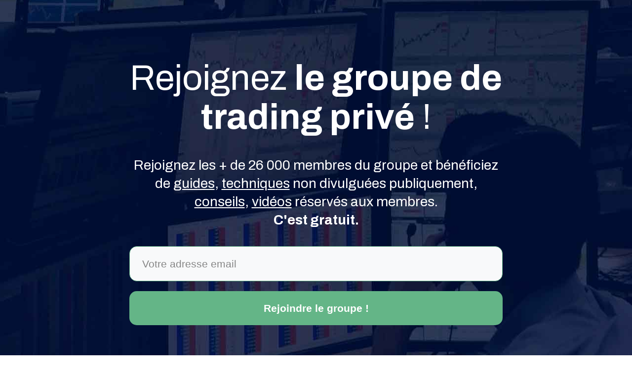

--- FILE ---
content_type: text/html; charset=UTF-8
request_url: https://formation-en-bourse.com/articles/
body_size: 10404
content:
<!DOCTYPE html>
<!--[if IE 6]>
<html id="ie6" lang="fr-FR">
<![endif]-->
<!--[if IE 7]>
<html id="ie7" lang="fr-FR">
<![endif]-->
<!--[if IE 8]>
<html id="ie8" lang="fr-FR">
<![endif]-->
<!--[if !(IE 6) | !(IE 7) | !(IE 8)  ]><!-->
<html lang="fr-FR">
<!--<![endif]-->
<head>
	<meta charset="UTF-8" />
	<meta name="viewport" content="width=device-width, user-scalable=no, initial-scale=1.0"/>
	    
	<title>Bourse et investissement pour se former en bourse | Formation en Bourse</title>

	<link href="https://formation-en-bourse.com/wp-content/themes/formation-en-bourse-v4/vendors/bootstrap.min.css" rel="stylesheet">
  <!-- <link href="https://formation-en-bourse.com/wp-content/themes/formation-en-bourse-v4/vendors/all.css" rel="stylesheet"> -->


  <link href="https://formation-en-bourse.com/wp-content/themes/formation-en-bourse-v4/style.css" rel="stylesheet">
  <link rel="apple-touch-icon" sizes="180x180" href="https://formation-en-bourse.com/wp-content/themes/formation-en-bourse-v4/img/favicon/apple-touch-icon.png">
  <link rel="icon" type="image/png" sizes="32x32" href="https://formation-en-bourse.com/wp-content/themes/formation-en-bourse-v4/img/favicon/favicon-32x32.png">
  <link rel="icon" type="image/png" sizes="16x16" href="https://formation-en-bourse.com/wp-content/themes/formation-en-bourse-v4/img/favicon/favicon-16x16.png">
  <link rel="manifest" href="https://formation-en-bourse.com/wp-content/themes/formation-en-bourse-v4/site.webmanifest">
	<link rel="pingback" href="https://formation-en-bourse.com/xmlrpc.php" />

  <!-- Font awesome  -->
  <script src="https://kit.fontawesome.com/7c754eeab9.js" crossorigin="anonymous"></script>

 	<!-- Google Analytics -->
	<script async src="https://www.googletagmanager.com/gtag/js?id=UA-32890766-1"></script>
	<script>
		window.dataLayer = window.dataLayer || [];
		function gtag(){dataLayer.push(arguments);}
		gtag('js', new Date());
		gtag('config', 'UA-32890766-1');
	</script>

	
	<!-- This site is optimized with the Yoast SEO plugin v15.3 - https://yoast.com/wordpress/plugins/seo/ -->
	<meta name="robots" content="index, follow, max-snippet:-1, max-image-preview:large, max-video-preview:-1" />
	<link rel="canonical" href="https://formation-en-bourse.com/articles/" />
	<link rel="next" href="https://formation-en-bourse.com/articles/page/2/" />
	<meta property="og:locale" content="fr_FR" />
	<meta property="og:type" content="article" />
	<meta property="og:title" content="Bourse et investissement pour se former en bourse | Formation en Bourse" />
	<meta property="og:url" content="https://formation-en-bourse.com/articles/" />
	<meta property="og:site_name" content="Formation en Bourse" />
	<meta name="twitter:card" content="summary_large_image" />
	<!-- / Yoast SEO plugin. -->


<link rel='dns-prefetch' href='//s.w.org' />
<link rel="alternate" type="application/rss+xml" title="Formation en Bourse &raquo; Flux" href="https://formation-en-bourse.com/feed/" />
<link rel="alternate" type="application/rss+xml" title="Formation en Bourse &raquo; Flux des commentaires" href="https://formation-en-bourse.com/comments/feed/" />
		<script type="text/javascript">
			window._wpemojiSettings = {"baseUrl":"https:\/\/s.w.org\/images\/core\/emoji\/13.0.0\/72x72\/","ext":".png","svgUrl":"https:\/\/s.w.org\/images\/core\/emoji\/13.0.0\/svg\/","svgExt":".svg","source":{"concatemoji":"https:\/\/formation-en-bourse.com\/wp-includes\/js\/wp-emoji-release.min.js?ver=5.5.17"}};
			!function(e,a,t){var n,r,o,i=a.createElement("canvas"),p=i.getContext&&i.getContext("2d");function s(e,t){var a=String.fromCharCode;p.clearRect(0,0,i.width,i.height),p.fillText(a.apply(this,e),0,0);e=i.toDataURL();return p.clearRect(0,0,i.width,i.height),p.fillText(a.apply(this,t),0,0),e===i.toDataURL()}function c(e){var t=a.createElement("script");t.src=e,t.defer=t.type="text/javascript",a.getElementsByTagName("head")[0].appendChild(t)}for(o=Array("flag","emoji"),t.supports={everything:!0,everythingExceptFlag:!0},r=0;r<o.length;r++)t.supports[o[r]]=function(e){if(!p||!p.fillText)return!1;switch(p.textBaseline="top",p.font="600 32px Arial",e){case"flag":return s([127987,65039,8205,9895,65039],[127987,65039,8203,9895,65039])?!1:!s([55356,56826,55356,56819],[55356,56826,8203,55356,56819])&&!s([55356,57332,56128,56423,56128,56418,56128,56421,56128,56430,56128,56423,56128,56447],[55356,57332,8203,56128,56423,8203,56128,56418,8203,56128,56421,8203,56128,56430,8203,56128,56423,8203,56128,56447]);case"emoji":return!s([55357,56424,8205,55356,57212],[55357,56424,8203,55356,57212])}return!1}(o[r]),t.supports.everything=t.supports.everything&&t.supports[o[r]],"flag"!==o[r]&&(t.supports.everythingExceptFlag=t.supports.everythingExceptFlag&&t.supports[o[r]]);t.supports.everythingExceptFlag=t.supports.everythingExceptFlag&&!t.supports.flag,t.DOMReady=!1,t.readyCallback=function(){t.DOMReady=!0},t.supports.everything||(n=function(){t.readyCallback()},a.addEventListener?(a.addEventListener("DOMContentLoaded",n,!1),e.addEventListener("load",n,!1)):(e.attachEvent("onload",n),a.attachEvent("onreadystatechange",function(){"complete"===a.readyState&&t.readyCallback()})),(n=t.source||{}).concatemoji?c(n.concatemoji):n.wpemoji&&n.twemoji&&(c(n.twemoji),c(n.wpemoji)))}(window,document,window._wpemojiSettings);
		</script>
		<style type="text/css">
img.wp-smiley,
img.emoji {
	display: inline !important;
	border: none !important;
	box-shadow: none !important;
	height: 1em !important;
	width: 1em !important;
	margin: 0 .07em !important;
	vertical-align: -0.1em !important;
	background: none !important;
	padding: 0 !important;
}
</style>
	<link rel='stylesheet' id='wp-block-library-css'  href='https://formation-en-bourse.com/wp-includes/css/dist/block-library/style.min.css?ver=5.5.17' type='text/css' media='all' />
<link rel='stylesheet' id='contact-form-7-css'  href='https://formation-en-bourse.com/wp-content/plugins/contact-form-7/includes/css/styles.css?ver=5.0.2' type='text/css' media='all' />
<link rel='stylesheet' id='tve_style_family_tve_flt-css'  href='https://formation-en-bourse.com/wp-content/plugins/thrive-leads/tcb/editor/css/thrive_flat.css?ver=2.6.3' type='text/css' media='all' />
<link rel='stylesheet' id='tve_leads_forms-css'  href='//formation-en-bourse.com/wp-content/plugins/thrive-leads/editor-layouts/css/frontend.css?ver=2.3.5' type='text/css' media='all' />
<link rel='stylesheet' id='wp-pagenavi-css'  href='https://formation-en-bourse.com/wp-content/plugins/wp-pagenavi/pagenavi-css.css?ver=2.70' type='text/css' media='all' />
<script type='text/javascript' src='https://formation-en-bourse.com/wp-includes/js/jquery/jquery.js?ver=1.12.4-wp' id='jquery-core-js'></script>
<script type='text/javascript' src='https://formation-en-bourse.com/wp-includes/js/plupload/moxie.min.js?ver=1.3.5' id='moxiejs-js'></script>
<script type='text/javascript' src='https://formation-en-bourse.com/wp-includes/js/plupload/plupload.min.js?ver=2.1.9' id='plupload-js'></script>
<link rel="https://api.w.org/" href="https://formation-en-bourse.com/wp-json/" /><link rel="EditURI" type="application/rsd+xml" title="RSD" href="https://formation-en-bourse.com/xmlrpc.php?rsd" />
<link rel="wlwmanifest" type="application/wlwmanifest+xml" href="https://formation-en-bourse.com/wp-includes/wlwmanifest.xml" /> 
<meta name="generator" content="WordPress 5.5.17" />
<style type="text/css" id="tve_global_variables">:root{}</style><style type="text/css">.recentcomments a{display:inline !important;padding:0 !important;margin:0 !important;}</style><style type="text/css" id="thrive-default-styles"></style></head>

<body class="trading-background">
<div id="overlay">
  <div class="spinner-grow text-success" role="status">
    <span class="sr-only">Loading...</span>
  </div>
</div>
<header>
    <nav id="navigation" class="navbar navbar-expand-lg navbar-light">
     <a class="navbar-brand" href="https://formation-en-bourse.com/" title="Formation apprendre bourse"><img id="header-logo" src="https://formation-en-bourse.com/wp-content/themes/formation-en-bourse-v4/img/logo.svg" width="192" height="45" alt="Formation apprendre bourse">
     </a>
     <button class="navbar-toggler" type="button" data-toggle="collapse" data-target="#navbarSupportedContent"
      aria-controls="navbarSupportedContent" aria-expanded="false" aria-label="Toggle navigation">
      <span class="navbar-toggler-icon"></span>
     </button>
     <div class="collapse navbar-collapse" id="navbarSupportedContent">
      <ul class="navbar-nav w-100 justify-content-lg-start" id="nav-items">
       <li class="nav-item ">
              <a href="https://formation-en-bourse.com/formations-bourse/" class="nav-link" title="meilleures formations bourse">Formations bourse</a>
            </li><li class="nav-item nav-item-active">
              <a href="https://formation-en-bourse.com/articles/" class="nav-link" title="blog bourse et investissements">Articles</a>
            </li><li class="nav-item ">
                <a href="https://formation-en-bourse.com/acces-groupe-prive/" class="nav-link" title="groupe trading bourse">Rejoindre le groupe privé</a>
                </li>       <li class="nav-item">
        <a class="btn my-primary" href="https://formation-en-bourse.com/formations/access?f=91d87a4793409e3cf3049eb0f804af21729c1e83" title="formation bourse"><i class="fas fa-rocket mr-2"></i> Commencer maintenant</a>
       </li>
      </ul>
     </div>
    </nav>
   </header>

   <!-- Header promotion -->
 	 
    <div id="header" class="container">
        <div id="header-content">
          <p>Pourquoi 95% des traders particuliers perdent de l’argent ?<span>99% des techniques trouvées sur internet ne fonctionnent pas pour une raison très simple. Découvrez comment faire partie des 5% rentables.</span></p>
          <a href="https://formation-en-bourse.com/formations/access?f=91d87a4793409e3cf3049eb0f804af21729c1e83" class="btn my-primary mt-4" title="formation trading">Découvrir la méthode PRO <i class="fas fa-chevron-right ml-2"></i></a>
        </div>
      </div>

      <!-- Black week -->
      <!-- <div id="header" class="container">
        <div id="header-content" class="header-black-week">
        <a href="https://formation-en-bourse.com/black-week/"><img src="https://formation-en-bourse.com/wp-content/themes/formation-en-bourse-v4/img/black-week.png" class="img-fluid"></a>
          <p>Du 23 au 29 novembre 2020,<strong><i>3 formations PRO</i> (trading, investissement et immobilier) pour <i>97€</i> au lieu de 891,00€ (remise de -90,00% !)</strong></p>
          <a href="https://formation-en-bourse.com/black-week/" class="btn btn-black mt-4" title="formation bourse pas chere">Je récupère 3 formations PRO à -90,00% <i class="fas fa-chevron-right ml-2"></i></a>
        </div>
      </div> -->

      <!-- Soldes -->
      <!-- <div id="header" class="container">
        <div id="header-content" class="header-soldes">
        <a href="https://formation-en-bourse.com/soldes/"><img src="https://formation-en-bourse.com/wp-content/themes/formation-en-bourse-v4/img/soldes.png" class="img-fluid"></a>
          <p>Du 20 au 31 novembre 2020,<strong><i>3 formations PRO</i> (trading, investissement et immobilier) pour <i>97€</i> au lieu de 891,00€ (remise de -90,00% !)</strong></p>
          <a href="https://formation-en-bourse.com/soldes/" class="btn btn-deep-pink mt-4" title="formation bourse pas chere">Je récupère 3 formations PRO à -90,00% <i class="fas fa-chevron-right ml-2"></i></a>
        </div>
      </div> -->


    
<main class="container">
  <div id="posts-list">

  
    <article>
      <a href="https://formation-en-bourse.com/category/investissement/" title="articles Investissement" class="post-category">Investissement</a>        <h2><a href="https://formation-en-bourse.com/investissement/retenue-a-la-source-dividendes-verses-a-letranger/" title="Retenue à la source dividendes versés à l&rsquo;étranger : Astuces d&rsquo;optimisation">Retenue à la source dividendes versés à l&rsquo;étranger : Astuces d&rsquo;optimisation</a></h2>
        <div class="post-content">
          <a href="https://formation-en-bourse.com/investissement/retenue-a-la-source-dividendes-verses-a-letranger/" title="Retenue à la source dividendes versés à l&rsquo;étranger : Astuces d&rsquo;optimisation" class="post-thumbnail"><img width="135" height="135" src="https://formation-en-bourse.com/wp-content/uploads/2024/01/retenue-a-la-source-150x150.png" class="attachment-135x135 size-135x135 wp-post-image" alt="retenue à la source dividendes versés à l&#039;étranger" loading="lazy" srcset="https://formation-en-bourse.com/wp-content/uploads/2024/01/retenue-a-la-source-150x150.png 150w, https://formation-en-bourse.com/wp-content/uploads/2024/01/retenue-a-la-source-300x300.png 300w, https://formation-en-bourse.com/wp-content/uploads/2024/01/retenue-a-la-source.png 512w" sizes="(max-width: 135px) 100vw, 135px" /></a>
          <p>Vous investissez à l&rsquo;étranger et vous vous demandez comment optimiser vos rendements malgré les retenues à la source sur les dividendes versés à l&rsquo;étranger ? Ne cherchez plus ! Dans cet article, nous allons explorer les meilleures astuces pour minimiser &hellip; <a href="https://formation-en-bourse.com/investissement/retenue-a-la-source-dividendes-verses-a-letranger/">Continuer la lecture <span class="meta-nav">&rarr;</span></a></p>
        </div>
    </article>

    
    <article>
      <a href="https://formation-en-bourse.com/category/investissement/" title="articles Investissement" class="post-category">Investissement</a>        <h2><a href="https://formation-en-bourse.com/investissement/dividende-king/" title="Dividende King : Stratégie infaillible pour des revenus passifs et stables">Dividende King : Stratégie infaillible pour des revenus passifs et stables</a></h2>
        <div class="post-content">
          <a href="https://formation-en-bourse.com/investissement/dividende-king/" title="Dividende King : Stratégie infaillible pour des revenus passifs et stables" class="post-thumbnail"><img width="135" height="135" src="https://formation-en-bourse.com/wp-content/uploads/2024/01/dividende-king-150x150.png" class="attachment-135x135 size-135x135 wp-post-image" alt="dividende king" loading="lazy" srcset="https://formation-en-bourse.com/wp-content/uploads/2024/01/dividende-king-150x150.png 150w, https://formation-en-bourse.com/wp-content/uploads/2024/01/dividende-king-300x300.png 300w, https://formation-en-bourse.com/wp-content/uploads/2024/01/dividende-king.png 512w" sizes="(max-width: 135px) 100vw, 135px" /></a>
          <p>Dans cet article, nous allons explorer la stratégie des Dividende King et pourquoi elle peut être une option attrayante pour les investisseurs cherchant à générer un revenu passif stable. Les Dividende King, également connues sous le nom d&rsquo;actions à dividendes &hellip; <a href="https://formation-en-bourse.com/investissement/dividende-king/">Continuer la lecture <span class="meta-nav">&rarr;</span></a></p>
        </div>
    </article>

    
    <article>
      <a href="https://formation-en-bourse.com/category/investissement/" title="articles Investissement" class="post-category">Investissement</a>        <h2><a href="https://formation-en-bourse.com/investissement/etf-les-plus-performants/" title="Les ETF les plus performants : Découvrez les 5 meilleurs">Les ETF les plus performants : Découvrez les 5 meilleurs</a></h2>
        <div class="post-content">
          <a href="https://formation-en-bourse.com/investissement/etf-les-plus-performants/" title="Les ETF les plus performants : Découvrez les 5 meilleurs" class="post-thumbnail"><img width="135" height="135" src="https://formation-en-bourse.com/wp-content/uploads/2024/01/meilleurs-etf-performance-150x150.png" class="attachment-135x135 size-135x135 wp-post-image" alt="dividende king" loading="lazy" srcset="https://formation-en-bourse.com/wp-content/uploads/2024/01/meilleurs-etf-performance-150x150.png 150w, https://formation-en-bourse.com/wp-content/uploads/2024/01/meilleurs-etf-performance-300x300.png 300w, https://formation-en-bourse.com/wp-content/uploads/2024/01/meilleurs-etf-performance.png 512w" sizes="(max-width: 135px) 100vw, 135px" /></a>
          <p>Vous êtes passionné par l&rsquo;investissement et vous recherchez les etf les plus performants ? Dans cet article, nous allons vous présenter une sélection d&rsquo;ETF à rendement élevé, performants à long terme, et offrant des opportunités de croissance intéressantes. Que vous &hellip; <a href="https://formation-en-bourse.com/investissement/etf-les-plus-performants/">Continuer la lecture <span class="meta-nav">&rarr;</span></a></p>
        </div>
    </article>

    
    <article>
      <a href="https://formation-en-bourse.com/category/investissement/" title="articles Investissement" class="post-category">Investissement</a>        <h2><a href="https://formation-en-bourse.com/investissement/actions-etrangeres-eligibles-au-pea/" title="Actions étrangères éligibles au PEA : Guide Complet">Actions étrangères éligibles au PEA : Guide Complet</a></h2>
        <div class="post-content">
          <a href="https://formation-en-bourse.com/investissement/actions-etrangeres-eligibles-au-pea/" title="Actions étrangères éligibles au PEA : Guide Complet" class="post-thumbnail"><img width="135" height="135" src="https://formation-en-bourse.com/wp-content/uploads/2024/01/actions-etrangeres-eligibles-au-pea-150x150.png" class="attachment-135x135 size-135x135 wp-post-image" alt="actions étrangères éligibles au pea" loading="lazy" srcset="https://formation-en-bourse.com/wp-content/uploads/2024/01/actions-etrangeres-eligibles-au-pea-150x150.png 150w, https://formation-en-bourse.com/wp-content/uploads/2024/01/actions-etrangeres-eligibles-au-pea-300x300.png 300w, https://formation-en-bourse.com/wp-content/uploads/2024/01/actions-etrangeres-eligibles-au-pea.png 512w" sizes="(max-width: 135px) 100vw, 135px" /></a>
          <p>Vous souhaitez investir en bourse et vous avez entendu parler des avantages d&rsquo;investir dans des actions étrangères éligibles au PEA ? Dans cet article, nous allons explorer en détail les différents aspects de cette stratégie d&rsquo;investissement. Découvrez comment choisir les &hellip; <a href="https://formation-en-bourse.com/investissement/actions-etrangeres-eligibles-au-pea/">Continuer la lecture <span class="meta-nav">&rarr;</span></a></p>
        </div>
    </article>

    
    <article>
      <a href="https://formation-en-bourse.com/category/indicateurs/" title="articles Indicateurs techniques" class="post-category">Indicateurs techniques</a>        <h2><a href="https://formation-en-bourse.com/indicateurs/logiciels-boursiers-gratuits/" title="Découvrez les 5 meilleurs logiciels boursiers gratuits">Découvrez les 5 meilleurs logiciels boursiers gratuits</a></h2>
        <div class="post-content">
          <a href="https://formation-en-bourse.com/indicateurs/logiciels-boursiers-gratuits/" title="Découvrez les 5 meilleurs logiciels boursiers gratuits" class="post-thumbnail"><img width="135" height="135" src="https://formation-en-bourse.com/wp-content/uploads/2024/01/logiciels-boursiers-gratuits-150x150.png" class="attachment-135x135 size-135x135 wp-post-image" alt="" loading="lazy" srcset="https://formation-en-bourse.com/wp-content/uploads/2024/01/logiciels-boursiers-gratuits-150x150.png 150w, https://formation-en-bourse.com/wp-content/uploads/2024/01/logiciels-boursiers-gratuits-300x300.png 300w, https://formation-en-bourse.com/wp-content/uploads/2024/01/logiciels-boursiers-gratuits.png 512w" sizes="(max-width: 135px) 100vw, 135px" /></a>
          <p>Vous souhaitez investir en bourse via des logiciels boursiers gratuits mais vous ne disposez pas du budget nécessaire pour acquérir des logiciels d&rsquo;analyse boursière ? Ne vous inquiétez pas, il existe une multitude de logiciels boursiers gratuits qui pourraient vous &hellip; <a href="https://formation-en-bourse.com/indicateurs/logiciels-boursiers-gratuits/">Continuer la lecture <span class="meta-nav">&rarr;</span></a></p>
        </div>
    </article>

        

    <div class='wp-pagenavi' role='navigation'>
<span class='pages'>Page 1 sur 44</span><span aria-current='page' class='current'>1</span><a class="page larger" title="Page 2" href="https://formation-en-bourse.com/articles/page/2/">2</a><a class="page larger" title="Page 3" href="https://formation-en-bourse.com/articles/page/3/">3</a><a class="page larger" title="Page 4" href="https://formation-en-bourse.com/articles/page/4/">4</a><a class="page larger" title="Page 5" href="https://formation-en-bourse.com/articles/page/5/">5</a><span class='extend'>...</span><a class="larger page" title="Page 10" href="https://formation-en-bourse.com/articles/page/10/">10</a><a class="larger page" title="Page 20" href="https://formation-en-bourse.com/articles/page/20/">20</a><a class="larger page" title="Page 30" href="https://formation-en-bourse.com/articles/page/30/">30</a><span class='extend'>...</span><a class="nextpostslink" rel="next" href="https://formation-en-bourse.com/articles/page/2/">»</a><a class="last" href="https://formation-en-bourse.com/articles/page/44/">44</a>
</div>  </div>
  <div id="sidebar">

      <!-- Promo flash -->
      <div id="promo-flash">
        <span class="promo-flash-title">promo flash !</span>
        <div class="sidebar-visual">
          <span class="title">-50,00€ de réduction sur la formation</span>
          <span class="subtitle">Devenir Trader Particulier, la méthode PRO 100% simplifiée</span>
          <span class="text">Offre limitée à 7 jours seulement !</span>
          <a href="https://formation-en-bourse.com/formations/access?f=91d87a4793409e3cf3049eb0f804af21729c1e83" title="formation trading" class="btn btn-deep-pink">Vérifier si il reste des places <i class="fas fa-chevron-right ml-2"></i></a>
        </div>
      </div>

      <!-- Formation  -->
      <div id="sidebar-formation">
        <div class="sidebar-visual">
          <span class="title">Gagnez régulièrement sur les marchés.</span>
          <span class="text">La méthode de A à Z !</span>
          <span class="subtitle">On reprend tout depuis le début !</span>
          <a href="https://formation-en-bourse.com/formations/access?f=91d87a4793409e3cf3049eb0f804af21729c1e83" title="formation trading" class="btn my-primary">Je découvre le programme <i class="fas fa-chevron-right ml-2"></i></a>
        </div>
      </div>

      <!-- Post list -->
      <div id="side-posts-list">

        <a href="https://formation-en-bourse.com/investissement/quel-capital-pour-devenir-rentier-a-50-ans/" title="Quel capital pour devenir rentier à 50 ans ?">
				 <img src="">
				 <span class="post-details"><i>Investissement</i> Quel capital pour devenir rentier à 50 ans ?</span>
			 </a><a href="https://formation-en-bourse.com/investissement/les-meilleurs-etf-pea/" title="Les meilleurs ETF PEA pour maximiser vos profits">
				 <img src="https://formation-en-bourse.com/wp-content/uploads/2024/01/les-meilleurs-etf-pea-150x150.png">
				 <span class="post-details"><i>Investissement</i> Les meilleurs ETF PEA pour maximiser vos profits</span>
			 </a><a href="https://formation-en-bourse.com/forex/apprendre-a-trader-forex/" title="Apprendre a trader forex en 3 étapes">
				 <img src="">
				 <span class="post-details"><i>Le marché du Forex</i> Apprendre a trader forex en 3 étapes</span>
			 </a><a href="https://formation-en-bourse.com/techniques-trading/5-meilleures-figures-graphiques-bourse/" title="Tradez les 5 meilleures figures graphiques en bourse">
				 <img src="https://formation-en-bourse.com/wp-content/uploads/2013/05/chartisme-double-top-double-bottom-150x150.jpg">
				 <span class="post-details"><i>Techniques de trading</i> Tradez les 5 meilleures figures graphiques en bourse</span>
			 </a><a href="https://formation-en-bourse.com/options-binaires/avis-options-binaires-en-ligne/" title="Mon avis options binaires en ligne (ça va vous choquer)">
				 <img src="">
				 <span class="post-details"><i>Options binaires</i> Mon avis options binaires en ligne (ça va vous choquer)</span>
			 </a><a href="https://formation-en-bourse.com/investissement/devenir-riche-avec-1000-euros/" title="Devenir riche avec 1000 euros : Comment investir dans sa connaissance ?">
				 <img src="https://formation-en-bourse.com/wp-content/uploads/2024/01/devenir-millionnaire-avec-1000-euros-150x150.png">
				 <span class="post-details"><i>Investissement</i> Devenir riche avec 1000 euros : Comment investir dans sa connaissance ?</span>
			 </a><a href="https://formation-en-bourse.com/bourse/trader-avec-1-euro/" title="Trader avec 1 euro ? La grosse désillusion (lisez ceci)">
				 <img src="https://formation-en-bourse.com/wp-content/uploads/2018/07/trader-avec-1-euro-1-150x150.jpg">
				 <span class="post-details"><i>La bourse en générale</i> Trader avec 1 euro ? La grosse désillusion (lisez ceci)</span>
			 </a><a href="https://formation-en-bourse.com/bourse/jeu-simulation-boursiere/" title="Un très bon jeu simulation boursière gratuit pour apprendre">
				 <img src="https://formation-en-bourse.com/wp-content/uploads/2012/10/wallstreetsurvivor-150x150.png">
				 <span class="post-details"><i>La bourse en générale</i> Un très bon jeu simulation boursière gratuit pour apprendre</span>
			 </a><a href="https://formation-en-bourse.com/techniques-trading/speculation-boursiere/" title="Guide de la spéculation boursière : La bonne stratégie">
				 <img src="https://formation-en-bourse.com/wp-content/uploads/2023/11/speculation-boursiere-150x150.png">
				 <span class="post-details"><i>Techniques de trading</i> Guide de la spéculation boursière : La bonne stratégie</span>
			 </a><a href="https://formation-en-bourse.com/investissement/etf-les-plus-performants/" title="Les ETF les plus performants : Découvrez les 5 meilleurs">
				 <img src="https://formation-en-bourse.com/wp-content/uploads/2024/01/meilleurs-etf-performance-150x150.png">
				 <span class="post-details"><i>Investissement</i> Les ETF les plus performants : Découvrez les 5 meilleurs</span>
			 </a>
      </div>
      <!-- / End post list -->

      <!-- Categories -->
      <div id="side-categories">
      <a href="https://formation-en-bourse.com/category/applications-trading/" title="articles Applications de trading"><div class="category-icon"><img src="https://formation-en-bourse.com/wp-content/themes/formation-en-bourse-v4/img/category-icons/applications-trading.svg" width="16" height="16"></div>Applications de trading</a><a href="https://formation-en-bourse.com/category/cryptomonnaies/" title="articles Cryptomonnaies"><div class="category-icon"><img src="https://formation-en-bourse.com/wp-content/themes/formation-en-bourse-v4/img/category-icons/cryptomonnaies.svg" width="16" height="16"></div>Cryptomonnaies</a><a href="https://formation-en-bourse.com/category/indicateurs/" title="articles Indicateurs techniques"><div class="category-icon"><img src="https://formation-en-bourse.com/wp-content/themes/formation-en-bourse-v4/img/category-icons/indicateurs.svg" width="16" height="16"></div>Indicateurs techniques</a><a href="https://formation-en-bourse.com/category/investissement/" title="articles Investissement"><div class="category-icon"><img src="https://formation-en-bourse.com/wp-content/themes/formation-en-bourse-v4/img/category-icons/investissement.svg" width="16" height="16"></div>Investissement</a><a href="https://formation-en-bourse.com/category/bourse/" title="articles La bourse en générale"><div class="category-icon"><img src="https://formation-en-bourse.com/wp-content/themes/formation-en-bourse-v4/img/category-icons/bourse.svg" width="16" height="16"></div>La bourse en générale</a><a href="https://formation-en-bourse.com/category/forex/" title="articles Le marché du Forex"><div class="category-icon"><img src="https://formation-en-bourse.com/wp-content/themes/formation-en-bourse-v4/img/category-icons/forex.svg" width="16" height="16"></div>Le marché du Forex</a><a href="https://formation-en-bourse.com/category/livres/" title="articles Livres &amp; Ouvrages"><div class="category-icon"><img src="https://formation-en-bourse.com/wp-content/themes/formation-en-bourse-v4/img/category-icons/livres.svg" width="16" height="16"></div>Livres &amp; Ouvrages</a><a href="https://formation-en-bourse.com/category/options-binaires/" title="articles Options binaires"><div class="category-icon"><img src="https://formation-en-bourse.com/wp-content/themes/formation-en-bourse-v4/img/category-icons/options-binaires.svg" width="16" height="16"></div>Options binaires</a><a href="https://formation-en-bourse.com/category/techniques-trading/" title="articles Techniques de trading"><div class="category-icon"><img src="https://formation-en-bourse.com/wp-content/themes/formation-en-bourse-v4/img/category-icons/techniques-trading.svg" width="16" height="16"></div>Techniques de trading</a><a href="https://formation-en-bourse.com/category/trading-automatique/" title="articles Trading Automatique"><div class="category-icon"><img src="https://formation-en-bourse.com/wp-content/themes/formation-en-bourse-v4/img/category-icons/trading-automatique.svg" width="16" height="16"></div>Trading Automatique</a>      <a href="https://formation-en-bourse.com/lexique-bourse/" title="lexique boursier"><div class="category-icon"><img src="https://formation-en-bourse.com/wp-content/themes/formation-en-bourse-v4/img/category-icons/definition-bourse.svg" width="16" height="16"></div>Lexique boursier</a>

      </div>
    </div> 
</main>






<!-- Group -->
<div id="group" class="container">
  <h6><strong class="text-green"><img src="https://formation-en-bourse.com/wp-content/themes/formation-en-bourse-v4/img/notification.svg"> Groupe de trading</strong>Rejoignez gratuitement une communauté de plus de 26 000 traders & investisseurs !</h6>
  <p>En rejoignant gratuitement les membres du groupe privé (plus de 26 000 inscrits), vous obtenez des vidéos formation, guides et techniques non divulguées sur le blog.<br><br>
  Mais également des conseils privés qui vous permettront réellement de trader efficacement !</p>

  <form method="post" action="https://www.aweber.com/scripts/addlead.pl" class="registration">
    <div class="input-group">
      <input name="listname" value="awlist3909801" type="hidden">
      <input name="redirect" value="https://www.formation-en-bourse.com/consultez-vos-mail/" type="hidden">
      <input name="meta_message" value="1" type="hidden">
      <input name="meta_required" value="email" type="hidden">
      <input name="meta_forward_vars" value="0" type="hidden">
      <input name="email" value="" data-placeholder="email" placeholder="Votre adresse email" class="form-control email-group" type="email" required>
      <div class="input-group-append">
        <button type="submit" name="submit" class="btn my-primary">Rejoindre le groupe <i class="fas fa-users ml-2"></i></button>
      </div>
    </div>
  </form>
</div>

 <!-- Middle testimonials -->
 <div id="middle-testimonials">
    <img src="https://formation-en-bourse.com/wp-content/themes/formation-en-bourse-v4/img/5-stars-grey.svg">
    <h6 class="container">Plus de 1900 personnes nous ont fait confiance. A vous !</h6>

    <div class="container">
      <div class="row" style="display: flex;">
        <div class="col-12 col-md-4">
          <div class="testimonial-resume">
            <img src="https://formation-en-bourse.com/wp-content/themes/formation-en-bourse-v4/img/5-stars.svg">
            <p class="resume">&laquo; Il s’agit d’une stratégie dans laquelle on apprend les bases nécessaires et utiles, pas de superflu. &raquo;</p>
            <p class="author">Florent D.</p>
          </div>
        </div>
        <div class="col-12 col-md-4">
          <div class="testimonial-resume">
            <img src="https://formation-en-bourse.com/wp-content/themes/formation-en-bourse-v4/img/5-stars.svg">
            <p class="resume">&laquo; Réactif, répond toujours de façon claire et précise aux diverses questions. &raquo;</p>
            <p class="author">Gerard B.</p>
          </div>
        </div>
        <div class="col-12 col-md-4">
          <div class="testimonial-resume">
            <img src="https://formation-en-bourse.com/wp-content/themes/formation-en-bourse-v4/img/5-stars.svg">
            <p class="resume">&laquo; J’ai été bluffé par le côté synthétique de la formation et la vulgarisation. &raquo;</p>
            <p class="author">Jean R.</p>
          </div>
        </div>

                  <a href="https://formation-en-bourse.com/formations-bourse/#large-testimonials" class="testimonial-link">Voir les témoignages <i class="fas fa-chevron-right ml-2"></i></a>

                
      </div>
    </div>
  </div><footer>
    <div id="footer">
      <div id="footer-head">
        <div id="footer-logo">
          <a href="https://formation-en-bourse.com/" title="Formation apprendre bourse"><img src="https://formation-en-bourse.com/wp-content/themes/formation-en-bourse-v4/img/logo-white.svg" width="248" height="56"></a>
          <p>Formation au trading et à l’investissement depuis 2012.</p>
        </div>
        
        
        <div id="footer-mail">
          <p>Vidéo de formation offerte ! (recopiez la méthode)</p>
          <form method="post" action="https://www.aweber.com/scripts/addlead.pl" class="registration">
            <div class="input-group">
              <input name="listname" value="awlist3909801" type="hidden">
              <input name="redirect" value="https://www.formation-en-bourse.com/consultez-vos-mail/" type="hidden">
              <input name="meta_message" value="1" type="hidden">
              <input name="meta_required" value="email" type="hidden">
              <input name="meta_forward_vars" value="0" type="hidden">
              <input name="email" value="" data-placeholder="email" placeholder="Votre adresse email" class="form-control email-group" type="email" required>
              <div class="input-group-append">
                <button type="submit" name="submit" class="btn my-primary">Télécharger la vidéo <i class="fas fa-cloud-download-alt ml-2"></i></button>
              </div>
            </div>
          </form>
        </div>

                 
          
      </div>
      <div id="footer-links">
        <div>
          <h5>Formations trading & investissement</h5>
          <ul id="footer-courses-link">
            <li><a href="#">Gagnez régulièrement sur les marchés, la méthode de A à Z</a></li>
            <li><a href="#">Objectif RENTE : Comment faire 10 fois mieux qu’un Livret A avec les dividendes</a></li>
            <li><a href="#">Investir dans l’immobilier et toucher des loyers réguliers depuis votre canapé sans jamais sortir de chez vous !</a></li>
          </ul>
        </div>
        <div>
          <h5>Ressources</h5>
          <ul>
            <li><a href="https://formation-en-bourse.com/acces-groupe-prive/" title="groupe trading bourse">Par où et par quoi commencer ?</a></li>
            <li><a href="https://formation-en-bourse.com/formations-bourse/" title="meilleures formations bourse">Meilleure formation trading</a></li>
            <li><a href="https://formation-en-bourse.com/formations-bourse/#large-testimonials" title="temoignages avis formation en bourse">Avis clients</a></li>
            <li><a href="https://formation-en-bourse.com/articles/" title="blog bourse">Blog bourse & investissement</a></li>
            <li><a href="https://formation-en-bourse.com/lexique-bourse/" title="lexique boursier">Définitions bourse</a></li>
            <li><a href="https://formation-en-bourse.com/recherche/" title="rechercher blog bourse">Rechercher</a></li>
          </ul>
        </div>

        <div>
          <h5>Besoin d’aide ?</h5>
          <ul>
            <!-- <li><a href="#"><i class="fas fa-comment mr-1"></i> Chatter avec un conseiller</a></li> -->
            <li><a href="https://formation-en-bourse.com/contact/"><i class="fas fa-comment mr-1"></i> Formulaire de contact</a></li>
            <li><a href="https://formacie.fr" target="_blank" rel="nofollow">Plateforme de formation</a></li>
            <li><a href="https://formation-en-bourse.com/informations-legales/" rel="nofollow">Informations légales</a></li>
          </ul>
        </div>


      </div>
      <div id="footer-copyrights">Investir et trader peut s'avérer profitable mais comprend également des risques. Vous pouvez perdre (une partie de) votre capital. En outre, il est essentiel que vous connaissiez tous les mécanismes inhérents au trading avant de commencer vos transactions sur des marchés « réels ». Il est préférable de réfléchir au niveau de risque que vous souhaitez prendre, ainsi qu'aux types d'instruments financiers qui correspondent à vos objectifs d'investissement. Investir comporte des risques de perte. Nous vous recommandons de ne jamais investir des fonds dont vous auriez impérativement besoin, ni de réaliser des transactions qui pourraient impliquer des difficultés financières. Entre 74 et 89 % des comptes de clients de détail perdent de l’argent lors de la négociation de CFD. Vous devez vous assurer que vous comprenez comment les CFD fonctionnent et que vous pouvez vous permettre de prendre le risque élevé de perdre votre argent.  Dans tous les cas, nous ne saurions être tenue pour responsables de vos pertes sur ces marchés. Nos formations vont vous permettre de comprendre les marchés financiers, de trader et d’investir sur le long terme tout en prenant le moins de risque possible. Vous êtes pris en main étape par étape et vous saurez : quand acheter, quand vendre et comment gérer vos investissements pour être le plus efficace sur les marchés.</div>
    </div>
  </footer>

  <script id="courses-list-data" template-uri="https://formation-en-bourse.com/wp-content/themes/formation-en-bourse-v4" site-uri="https://formation-en-bourse.com" type="application/json">
  [
  {
    "id" : "1-1-001",
    "hash" : "91d87a4793409e3cf3049eb0f804af21729c1e83",
    "name" : "Devenir trader particulier, la méthode PRO 100% simplifiée !",
    "smallname" : "Devenir trader particulier,",
    "baseline" : "la méthode PRO 100% simplifiée",
    "description" : "Démarrez avec succès et générez vos premiers gains sur les marchés financiers, quelles que soient vos connaissances ou votre expérience.",
    "slug" : "devenir-trader-particulier",
    "categories" : ["trading à long terme", "trading à court terme", "analyse technique"],
    "illustration" : "devenir-trader-particulier.jpg",
    "tags" : "<span class='category'>Trading</span><span class='reduction'>-50,00€ de réduction</span><span class='best-seller'>Meilleure vente</span>",
    "link" : "https://formation-en-bourse.com/formations/devenir-trader",
    "vimeoid" : "268994755",
    "baseprice" : "297",
    "allowupsell" : true,
    "internalref" : "1 - Acces espace formation"
  },
  {
    "id" : "1-2-001",
    "hash" : "3e8cc2bbabe5b755eb21a54bd282fa54a22de373",
    "name" : "Objectif RENTE ! Investir dans des entreprises à forte croissance",
    "smallname" : "Objectif RENTE !",
    "baseline" : "Investir dans des entreprises à forte croissance",
    "description" : "Le plan d’action complet pour développer son patrimoine et vraiment faire travailler votre argent !",
    "slug" : "objectif-rente",
    "categories" : ["investir à long terme", "trading à long terme", "analyse fondamentale", "analyse technique"],
    "illustration" : "objectif-rente.jpg",
    "tags" : "<span class='category'>Investissement</span><span class='reduction'>-50,00€ de réduction</span>",
    "link" : "https://formation-en-bourse.com/formations/objectif-rente",
    "vimeoid" : null,
    "baseprice" : "297",
    "allowupsell" : true,
    "internalref" : "1 - Acces espace formation (objectif rente)"
  },
  {
    "id" : "1-3-001",
    "hash" : "c4f3731ec8bfb19238c0bfcad22029631614a244",
    "name" : "Immobilier PRO : Investir dans des locaux professionnels sans sortir de chez vous !",
    "description" : "Découvrez comment investir dans l'immobilier professionnel, sans faire de crédit bancaire et en commençant avec quelques centaines d’euros.",
    "slug" : "immobilier-pro",
    "smallname" : "Immobilier PRO",
    "baseline" : "Investir dans des locaux professionnels sans sortir de chez vous !",
    "categories" : ["investir à long terme", "immobilier"],
    "illustration" : "immobilier-pro.jpg",
    "tags" : "<span class='category'>Immobilier</span><span class='reduction'>-50,00€ de réduction</span>",
    "link" : "https://formation-en-bourse.com/formations/immobilier-pro",
    "vimeoid" : "308271017",
    "baseprice" : "297",
    "allowupsell" : true,
    "internalref" : "1 - Acces espace formation (immobilier PRO)"
  }
 ]

  </script>
<script src="https://formation-en-bourse.com/wp-content/themes/formation-en-bourse-v4/vendors/jquery-3.5.1.min.js"></script>
<script src="https://formation-en-bourse.com/wp-content/themes/formation-en-bourse-v4/vendors/popper.min.js"></script>
<script src="https://formation-en-bourse.com/wp-content/themes/formation-en-bourse-v4/vendors/bootstrap.min.js"></script>

<script src="https://formation-en-bourse.com/wp-content/themes/formation-en-bourse-v4/js/runtime.js"></script>
<script src="https://formation-en-bourse.com/wp-content/themes/formation-en-bourse-v4/js/main.js"></script>


 <span style="display:none" class="tl-placeholder-f-type-greedy_ribbon"></span><script type='text/javascript' id='contact-form-7-js-extra'>
/* <![CDATA[ */
var wpcf7 = {"apiSettings":{"root":"https:\/\/formation-en-bourse.com\/wp-json\/contact-form-7\/v1","namespace":"contact-form-7\/v1"},"recaptcha":{"messages":{"empty":"Please verify that you are not a robot."}}};
/* ]]> */
</script>
<script type='text/javascript' src='https://formation-en-bourse.com/wp-content/plugins/contact-form-7/includes/js/scripts.js?ver=5.0.2' id='contact-form-7-js'></script>
<script type='text/javascript' src='https://formation-en-bourse.com/wp-includes/js/imagesloaded.min.js?ver=4.1.4' id='imagesloaded-js'></script>
<script type='text/javascript' src='https://formation-en-bourse.com/wp-includes/js/masonry.min.js?ver=4.2.2' id='masonry-js'></script>
<script type='text/javascript' src='https://formation-en-bourse.com/wp-includes/js/jquery/jquery.masonry.min.js?ver=3.1.2b' id='jquery-masonry-js'></script>
<script type='text/javascript' id='tve_frontend-js-extra'>
/* <![CDATA[ */
var tve_frontend_options = {"is_editor_page":"","page_events":[],"is_single":"0","ajaxurl":"https:\/\/formation-en-bourse.com\/wp-admin\/admin-ajax.php","social_fb_app_id":"","dash_url":"https:\/\/formation-en-bourse.com\/wp-content\/plugins\/thrive-leads\/thrive-dashboard","translations":{"Copy":"Copy"},"ip":"3.23.79.246","current_user":[],"post_request_data":[]};
/* ]]> */
</script>
<script type='text/javascript' src='https://formation-en-bourse.com/wp-content/plugins/thrive-leads/tcb/editor/js/dist/frontend.min.js?ver=2.6.3' id='tve_frontend-js'></script>
<script type='text/javascript' src='//formation-en-bourse.com/wp-content/plugins/thrive-leads/js/frontend.min.js?ver=2.3.5' id='tve_leads_frontend-js'></script>
<script type='text/javascript' id='tve-dash-frontend-js-extra'>
/* <![CDATA[ */
var tve_dash_front = {"ajaxurl":"https:\/\/formation-en-bourse.com\/wp-admin\/admin-ajax.php","force_ajax_send":"1","is_crawler":"","recaptcha":[]};
/* ]]> */
</script>
<script type='text/javascript' src='https://formation-en-bourse.com/wp-content/plugins/thrive-leads/thrive-dashboard/js/dist/frontend.min.js?ver=2.3.5' id='tve-dash-frontend-js'></script>
<script type='text/javascript' src='https://formation-en-bourse.com/wp-includes/js/wp-embed.min.js?ver=5.5.17' id='wp-embed-js'></script>
<script type="text/javascript">var tcb_post_lists=JSON.parse('[]');</script><script type="text/javascript">/*<![CDATA[*/if ( !window.TL_Const ) {var TL_Const={"security":"17b95dfc76","ajax_url":"https:\/\/formation-en-bourse.com\/wp-admin\/admin-ajax.php","forms":[],"action_conversion":"tve_leads_ajax_conversion","action_impression":"tve_leads_ajax_impression","ajax_load":1,"main_group_id":1539,"display_options":{"allowed_post_types":[],"flag_url_match":null},"custom_post_data":[],"current_screen":{"screen_type":2,"screen_id":0},"ignored_fields":["email","_captcha_size","_captcha_theme","_captcha_type","_submit_option","_use_captcha","g-recaptcha-response","__tcb_lg_fc","__tcb_lg_msg","_state","_form_type","_error_message_option","_back_url","_submit_option","url","_asset_group","_asset_option","mailchimp_optin","tcb_token","tve_labels","tve_mapping","_api_custom_fields","_sendParams","_autofill"]};} else {ThriveGlobal.$j.extend(true, TL_Const, {"security":"17b95dfc76","ajax_url":"https:\/\/formation-en-bourse.com\/wp-admin\/admin-ajax.php","forms":[],"action_conversion":"tve_leads_ajax_conversion","action_impression":"tve_leads_ajax_impression","ajax_load":1,"main_group_id":1539,"display_options":{"allowed_post_types":[],"flag_url_match":null},"custom_post_data":[],"current_screen":{"screen_type":2,"screen_id":0},"ignored_fields":["email","_captcha_size","_captcha_theme","_captcha_type","_submit_option","_use_captcha","g-recaptcha-response","__tcb_lg_fc","__tcb_lg_msg","_state","_form_type","_error_message_option","_back_url","_submit_option","url","_asset_group","_asset_option","mailchimp_optin","tcb_token","tve_labels","tve_mapping","_api_custom_fields","_sendParams","_autofill"]})} /*]]> */</script>
 </body>
</html>

--- FILE ---
content_type: text/css
request_url: https://formation-en-bourse.com/wp-content/themes/formation-en-bourse-v4/style.css
body_size: 7891
content:
/* @import url("https://fonts.googleapis.com/css2?family=Archivo:ital,wght@0,400;0,500;0,600;0,700;1,400;1,500;1,600;1,700&display=swap"); */

@font-face {
	font-family: "Archivo";
	src: url("https://fonts.googleapis.com/css2?family=Archivo:ital,wght@0,400;0,500;0,600;0,700;1,400;1,500;1,600;1,700&display=swap");
	font-display: swap;
}

body {
	font-family: "Archivo", sans-serif;
	color: #021037;
	font-size: 18px;
	line-height: 29px;
}

.trading-background {
	/* background-image: url("./img/body-background.png"); */
	background-image: url("./img/body-background.jpg");
	background-repeat: repeat-x;
	background-position: top center;
	position: relative;
}

.my-primary {
	color: white !important;
	font-weight: 600 !important;
	background-color: #64b587;
	padding: 10px 20px;
	font-size: 16px !important;
	box-shadow: 0px 5px 18px rgba(100, 181, 135, 0.2);
	text-decoration: none;
}

.my-primary:focus,
.my-primary:hover {
	background-color: #72cc99;
	color: white;
}

.btn-black {
	color: white !important;
	font-weight: 600 !important;
	background-color: black;
	padding: 10px 20px;
	font-size: 16px !important;
	box-shadow: 0px 5px 18px rgba(0, 0, 0, 0.2);
	text-decoration: none;
}

.btn-black:focus,
.btn-black:hover {
	background-color: #222222;
	color: white;
}

.btn-outlined-green {
	color: #64b587 !important;
	font-weight: 600 !important;
	background-color: white;
	padding: 10px 20px;
	font-size: 16px !important;
	border: 1px solid #64b587;
	/* box-shadow: 0px 5px 18px rgba(100, 181, 135, 0.2); */
	text-decoration: none;
	border-radius: 10px;
}

.btn-outlined-green:focus,
.btn-outlined-green:hover {
	background-color: #64b587;
	color: white !important;
}

.btn-outlined-pink {
	color: #dd1552 !important;
	font-weight: 600 !important;
	background-color: white;
	padding: 10px 20px;
	font-size: 16px !important;
	border: 1px solid #dd1552;
	/* box-shadow: 0px 5px 18px rgba(100, 181, 135, 0.2); */
	text-decoration: none;
	border-radius: 10px;
}

.btn-outlined-pink:focus,
.btn-outlined-pink:hover {
	background-color: #dd1552;
	color: white !important;
}

.btn-orange {
	color: white !important;
	font-weight: 600 !important;
	background-color: #ff9e2e;
	padding: 10px 20px;
	font-size: 16px !important;
	box-shadow: 0px 5px 18px rgba(255, 158, 46, 0.2);
	text-decoration: none;
}

.btn-orange:focus,
.btn-orange:hover {
	background-color: #ffbf74;
	color: white;
}

.btn-deep-pink {
	color: white !important;
	font-weight: 600 !important;
	background-color: #dd1552;
	padding: 10px 20px;
	font-size: 16px !important;
	box-shadow: 0px 5px 18px rgba(221, 21, 82, 0.2);
	text-decoration: none;
}

.btn-deep-pink:focus,
.btn-deep-pink:hover {
	background-color: #ef3a71;
	color: white;
}

.btn-squeeze {
	color: white !important;
	font-weight: 600 !important;
	background-color: #64b587;
	padding: 10px 20px;
	font-size: 16px !important;
	text-decoration: none;
	border: 1px solid white;
	border-radius: 10px;
}

.btn-squeeze:focus,
.btn-squeeze:hover {
	background-color: #ef3a71;
	color: #64b587 !important;
	background-color: white;
}

.btn-big {
	text-transform: uppercase;
	font-size: 22px !important;
	padding: 30px 45px;
	border-radius: 20px;
	font-weight: 700 !important;
}

a {
	font-weight: 700;
	text-decoration: underline;
	color: #64b587;
}
a:hover {
	color: #72cc99;
}

h2 {
	font-size: 36px;
	line-height: 48px;
	font-weight: 700;
	text-align: center;
	max-width: 860px;
	margin: 130px auto 130px auto;
}
h2 img {
	margin-right: 5px;
	vertical-align: unset;
}
h2 strong {
	text-transform: uppercase;
	color: #64b587;
	display: block;
	font-size: 18px;
	margin-bottom: 12px;
	line-height: 26px;
}
h2 span {
	font-size: 21px;
	color: #a6b0bc;
	display: block;
	margin-top: 30px;
	font-weight: 400;
	line-height: 33px;
}

h6 {
	font-size: 36px;
	line-height: 48px;
	font-weight: 700;
}
h6 img {
	margin-right: 5px;
	vertical-align: unset;
}
h6 strong {
	text-transform: uppercase;
	color: #64b587;
	display: block;
	font-size: 16px;
	margin-bottom: 10px;
	line-height: 26px;
}

.text-orange {
	color: #ff9e2e;
}
.text-blue {
	color: #5c8aa1;
}
.text-pink {
	color: #dd1552;
}
/* navigation */

/* Overlay */
#overlay {
	position: absolute;
	background-color: rgba(255, 255, 255, 0.8);
	width: 100%;
	height: 100%;
	z-index: 999;
	display: none;
}
#overlay .spinner-grow {
	position: fixed;
	top: 50%;
	left: 50%;
}

/* Modal bootstrap */
#testimonial-modal .close {
	font-size: 2rem;
	padding: 0.8rem 1rem;
}
#testimonial-modal .modal-title {
	font-family: "Archivo", sans-serif;
	color: #64b587;
	font-weight: 700;
	font-size: 28px;
	line-height: 29px;
}
#testimonial-modal .modal-title img {
	display: block;
	margin-top: 15px;
}
#testimonial-modal .modal-header {
	border-bottom: none;
	text-transform: capitalize;
}
#testimonial-modal .modal-content {
	padding: 30px;
	border-radius: 20px;
}
#testimonial-modal .modal-content p {
	max-height: 294px;
	overflow: auto;
	font-family: "Archivo", sans-serif;
	color: #647080;
	font-size: 16px;
	line-height: 25px;
	font-weight: 400;
	padding-right: 30px;
}

/*  ** Navigation ** */

header {
	box-shadow: 2px 2px 2px 1px rgba(0, 0, 0, 0.05);
	background-color: #fff;
	display: flex;
	z-index: 200;
}

#navigation {
	margin-right: auto;
	margin-left: auto;
	flex-basis: 1280px;
	padding-top: 0;
}

.navbar-squeeze {
	justify-content: center !important;
}
#nav-items {
	margin-left: 40px;
	flex-grow: 1;
	display: flex;
	list-style-type: none;
}
#nav-items a {
	text-decoration: none;
	color: #a6b0bc;
	font-weight: 500;
	font-size: 18px;
}

#nav-items li {
	border-top: 3px solid transparent;
	margin-right: 50px;
	padding-top: 25px;
	margin-top: 0 !important;
}

#nav-items li:last-of-type {
	margin-left: auto !important;
	margin-right: 0;
}
#nav-items .nav-item-active {
	color: #64b587;
	font-weight: 700;
	border-top: 3px solid #64b587;
	color: #64b587;
}
#nav-items .nav-item-active a {
	color: #64b587;
	font-weight: 700;
}

/* Header */
#header {
	min-height: 98px;
	text-align: center;
}
#header-content {
	width: 100%;
	max-width: 860px;
	margin-left: auto;
	margin-right: auto;
}
#header .post-title {
	margin-top: 75px;
}
#header .post-title span {
	display: block;
	font-size: 21px;
	color: #64b587;
	font-weight: 400;
	margin-bottom: 15px;
}
#header .post-title span a {
	text-decoration: none;
	font-size: 21px;
	color: #64b587;
	font-weight: 400;
}

#header .post-title h1 {
	font-weight: 700;
	font-size: 45px;
	line-height: 53px;
}
#header p {
	margin-top: 75px;
	font-size: 40px;
	line-height: 53px;
	font-weight: 700;
}
#header span {
	font-size: 21px;
	line-height: 33px;
	font-weight: 400;
	display: block;
	margin-top: 17px;
}

#header .header-black-week {
	color: black;
	margin-top: 90px;
	margin-top: 70px;
	padding-bottom: 30px !important;
}
#header .header-black-week p {
	font-size: 28px;
	font-weight: 400;
	margin-top: 50px;
	line-height: 42px;
}
#header .header-black-week p strong {
	display: block;
}
#header .header-black-week p strong i {
	color: #dd1552 !important;
	font-style: normal;
}
#header .header-black-week .btn {
	font-size: 22px !important;
	padding: 15px 30px;
	border-radius: 10px;
	margin-top: 40px !important;
}

/* Header soldes */
#header .header-soldes {
	margin-top: 90px;
	margin-top: 30px;
	padding-bottom: 30px !important;
}
#header .header-soldes p {
	font-size: 28px;
	font-weight: 400;
	margin-top: 50px;
	line-height: 42px;
}
#header .header-soldes p strong {
	display: block;
}
#header .header-soldes p strong i {
	color: #dd1552 !important;
	font-style: normal;
}
#header .header-soldes .btn {
	font-size: 22px !important;
	padding: 15px 30px;
	border-radius: 10px;
	margin-top: 40px !important;
}

/* Home small testimonials */

#small-testimonials {
	max-width: 1130px;
	margin-left: auto;
	margin-right: auto;
	text-align: center;
	border-top: 1px solid #e8e7ec;
	border-bottom: 1px solid #e8e7ec;
	color: #a6b0bc;
	font-size: 21px;
	padding-top: 40px;
	padding-bottom: 20px;
	margin-top: 100px;
}
#small-testimonials img {
	margin-bottom: 15px;
}

/* Témoignagnes communs  */
#middle-testimonials {
	max-width: 1130px;
	margin-left: auto;
	margin-right: auto;
	margin-top: 60px;
	text-align: center;
	color: #a6b0bc;
	font-size: 21px;
	padding-top: 40px;
	padding-bottom: 20px;
}
#middle-testimonials h6 {
	color: #021037;
	margin-bottom: 100px;
}
#middle-testimonials .testimonial-resume {
	display: flex;
	flex-direction: column;
	height: 100%;
}
#middle-testimonials .resume {
	font-style: italic;
	font-size: 16px;
	flex-grow: 1;
}
#middle-testimonials .author {
	font-size: 18px;
	font-weight: 700;
}
#middle-testimonials img {
	margin-bottom: 15px;
}
#middle-testimonials .testimonial-link {
	display: block;
	margin-left: auto;
	margin-right: auto;
	font-size: 18px;
	margin-top: 70px;
	margin-bottom: 85px;
	text-decoration: none;
}

/* One two three */
#one-two-three .card {
	border-radius: 30px;
	border: 1px solid #e8e7ec;
	box-shadow: 0px 20px 40px rgba(0, 0, 0, 0.06);
	padding: 55px 30px 30px 30px;
	height: 100%;
}
#one-two-three .card-colorized {
	border: 1px solid #64b587;
	background-color: #64b587;
}
#one-two-three .card-colorized .card-number {
	border: 1px solid #64b587;
	background-color: #64b587;
	color: white;
}
#one-two-three .card-number {
	position: absolute;
	z-index: 100;
	background-color: white;
	border-radius: 50px;
	border: 1px solid #e8e7ec;
	color: #a6b0bc;
	width: 50px;
	height: 50px;
	font-size: 23px;
	font-weight: 700;
	margin-left: auto;
	margin-right: auto;
	left: 0;
	right: 0;
	top: -25px;
	text-align: center;
	padding-top: 10px;
}

#one-two-three .card-title {
	font-weight: 700;
	font-size: 22px;
	color: #021037;
	line-height: 32px;
	margin-bottom: 17px;
}

#one-two-three .card-colorized .card-title,
#one-two-three .card-colorized p {
	color: white;
}
#one-two-three p {
	color: #a6b0bc;
	font-size: 16px;
	line-height: 25px;
}
#one-two-three .btn-card {
	margin-top: 20px;
}

/* Relax */
#relax {
	background: url("./img/relax.svg");
	background-position: top right;
	background-repeat: no-repeat;
	margin-top: 120px;
	padding-top: 50px;
}
#expert {
	background: url("./img/chat.svg");
	background-position: top left;
	background-repeat: no-repeat;
	margin-top: 120px;
	padding-top: 90px;
	padding-left: 540px;
	padding-right: 0;
	padding-bottom: 50px;
}
#group {
	background: url("./img/group.svg");
	background-position: right 50px;
	background-repeat: no-repeat;
	margin-top: 100px;
	padding-top: 0px;
	padding-right: 370px;
	margin-bottom: 130px;
}
#relax p,
#expert p,
#group p {
	color: #a6b0bc;
	font-size: 21px;
	line-height: 33px;
	margin-top: 20px;
	margin-bottom: 40px;
}

#relax p {
	max-width: 528px;
}
#group p {
	max-width: 490px;
}

/* Page formation avantages */
#course-advantage {
	margin-top: 50px;
	text-align: center;
}
#course-advantage .item {
	margin-bottom: 40px;
}
#course-advantage h2 {
	margin-top: 100px;
	margin-bottom: 85px;
}
#course-advantage h4 {
	font-weight: 700;
	font-size: 28px;
	line-height: 39px;
}
#course-advantage p {
	font-size: 16px;
	line-height: 28px;
	color: #a6b0bc;
	padding-left: 15px;
	padding-right: 15px;
}
#course-advantage .item-icon {
	height: 105px;
	display: flex;
	vertical-align: middle;
	text-align: center;
	justify-content: center;
}

/* Large testimonials */
#large-testimonials {
	background: linear-gradient(
			rgba(100, 181, 135, 0.93),
			rgba(100, 181, 135, 0.93)
		),
		url("./img/testimonials-background.png") no-repeat top center;
	background-size: contain;
	padding-top: 100px;
	padding-bottom: 80px;
	margin-top: 100px;
}
#large-testimonials h6 {
	text-align: center;
	color: white;
	margin-bottom: 100px;
}
#large-testimonials h6 img {
	display: block;
	margin-left: auto;
	margin-right: auto;
	margin-bottom: 20px;
	background-color: rgba(255, 255, 255, 0.8);
	padding: 13px;
	border-radius: 40px;
}
#large-testimonials .item {
	background-color: white;
	border-radius: 20px;
	padding: 25px;
	display: flex;
	min-height: 350px;
	flex-direction: column;
	margin-bottom: 30px;
	box-shadow: 0px 10px 60px rgba(0, 0, 0, 0.04);
}
#large-testimonials .item .author {
	font-size: 20px;
	color: #64b587;
	font-weight: 700;
	margin-bottom: 10px;
	text-transform: capitalize;
}
#large-testimonials .item .short-comment {
	margin-top: 30px;
	margin-bottom: 40px;
	flex-grow: 1;
	font-size: 16px;
	line-height: 25px;
	color: #a6b0bc;
}
#large-testimonials #load-more-testimonials {
	text-align: center;
	margin-top: 50px;
	cursor: pointer;
	color: white;
	font-weight: 700;
}

#group-gift {
	margin-top: 100px;
	padding-top: 0px;
	margin-bottom: 130px;
}

.email-group {
	padding: 1.5rem 0.75rem;
	max-width: 300px;
	border-top-left-radius: 5px !important;
	border-bottom-left-radius: 5px !important;
}

main {
	display: flex;
	flex-direction: row;
	margin-top: 70px;
	margin-top: 100px;
}

/* Liste article */
#posts-list,
#post {
	flex-grow: 1;
	margin-right: 60px;
	width: 100%;
}

#posts-list article {
	border-bottom: 1px solid #e8e7ec;
	margin-bottom: 70px;
	padding-bottom: 50px;
}
#posts-list article:last-of-type {
	border-bottom: none;
	margin-bottom: 25px;
}
#posts-list h2 {
	margin-top: 0px;
	margin-bottom: 45px;
	font-size: 32px;
	line-height: 41px;
}
#posts-list h2 a {
	text-decoration: none;
	text-align: center;
	color: #021037;
	font-size: 32px;
	line-height: 41px;
	font-weight: 500;
}
#posts-list .post-category {
	display: block;
	margin-left: auto;
	margin-right: auto;
	margin-bottom: 10px;
	text-decoration: none;
	font-size: 18px;
	font-weight: 400;
	text-align: center;
	color: #64b587;
}
#posts-list .post-category a {
	text-decoration: none;
	font-size: 18px;
	font-weight: 400;
}

#posts-list .post-content {
	display: flex;
	flex-direction: row;
}
#posts-list img {
	border-radius: 10px;
	margin-right: 30px;
}
#posts-list p {
	font-size: 18px;
	line-height: 29px;
	color: #a6b0bc;
	font-weight: 400;
}
#posts-list p a {
	font-size: 18px;
	display: block;
}

/* Navigation .wp-pagenavi */

.wp-pagenavi {
	display: flex;
	flex-wrap: wrap;
}
/* .wp-pagenavi a,
.wp-pagenavi span,
.wp-pagenavi a:hover, */
.wp-pagenavi span.current {
	border: unset;
}
.wp-pagenavi a:hover,
.wp-pagenavi span.current {
	border-color: #bfbfbf !important;
}

.wp-pagenavi a,
.wp-pagenavi span {
	height: 40px;
	min-width: 40px;
	padding-top: 5px !important;
	padding-left: 3px !important;
	padding-right: 2px !important;
	font-size: 18px;
	text-align: center;
	color: #a6b0bc;
	border-radius: 13px;
	font-weight: 400;
	border: 1px solid #e8e7ec;
	text-decoration: none;
	margin-bottom: 8px;
	margin-right: 8px;
}
.wp-pagenavi span.extend {
	border: none !important;
}
.wp-pagenavi .current {
	color: white;
	background-color: #64b587;
	font-weight: 700;
}
.wp-pagenavi .pages {
	display: none;
}
.wp-pagenavi .first {
	border: none;
	margin-right: 10px;
}
.wp-pagenavi .last {
	border: none;
	margin-left: 10px;
}

/* Articles */
#post-squeeze {
	position: relative;
	min-height: 350px;
	margin-bottom: 90px;
	margin-top: 39px;
}
#post-squeeze #phone-squeeze {
	position: absolute;
	top: -40px;
	left: -70px;
	z-index: 150;
}
#post-squeeze-content {
	position: absolute;
	z-index: 100;
	width: 100%;
	display: block;
	background-color: white;
	border-radius: 20px;
	padding-left: 100px;
	padding-right: 30px;
}
#post-squeeze-content div {
	position: relative;
	font-size: 22px;
	line-height: 31px;
	font-weight: 700;
	color: #021037;
	padding-left: 130px;
	padding-top: 18px;
	padding-bottom: 25px;
}
#post-squeeze-content div:first-of-type {
	border-bottom: 1px solid #e8e7ec;
}
#post-squeeze-content span {
	font-size: 13px;
	color: #64b587;
	font-weight: 400;
	text-transform: uppercase;
	display: block;
}
#post-squeeze-content img {
	position: absolute;
	bottom: -11px;
	left: 55%;
}
#post-squeeze-capture {
	display: flex;
	align-items: flex-end;
	width: 100%;
	background-color: #64b587;
	min-height: 350px;
	border-radius: 20px;
	box-shadow: 0px 20px 40px rgba(0, 0, 0, 0.16);
	padding-left: 230px;
	padding-bottom: 17px;
	padding-right: 30px;
}
#post-squeeze-capture form {
	width: 100%;
}
#post-squeeze-capture input[type="email"] {
	border-radius: 10px;
	border: none;
	flex-grow: 1;
	padding: 23px;
	margin-right: 10px;
}

/* Capture sur la page rejoindre le groupe */
#private-group-page {
	margin-top: 75px;
}
#group-gift-squeeze {
	position: relative;
	min-height: 350px;
	margin-bottom: 90px;
	margin-top: 100px;
}
#group-gift-squeeze #phone-squeeze {
	position: absolute;
	top: -80px;
	left: -50px;
	z-index: 150;
}
#group-gift-squeeze #squeeze-content {
	position: absolute;
	z-index: 100;
	width: 100%;
	display: block;
	background-color: white;
	border-radius: 20px;
	padding-left: 310px;
	padding-right: 50px;
}
#group-gift-squeeze #squeeze-content div {
	position: relative;
	font-size: 27px;
	line-height: 42px;
	font-weight: 600;
	color: #021037;
	padding-left: 130px;
	padding-top: 40px;
	padding-bottom: 40px;
}
#group-gift-squeeze #squeeze-content div:first-of-type {
	border-bottom: 1px solid #e8e7ec;
}
#group-gift-squeeze #squeeze-content span {
	font-size: 18px;
	line-height: 28px;
	color: #a6b0bc;
	font-weight: 400;
	text-transform: uppercase;
	display: block;
	margin-bottom: 2px;
}
#group-gift-squeeze #squeeze-content img {
	position: absolute;
	bottom: -11px;
	left: 55%;
}
#group-gift-squeeze #squeeze-capture {
	display: flex;
	align-items: flex-end;
	width: 100%;
	background-color: #64b587;
	min-height: 486px;
	border-radius: 20px;
	box-shadow: 0px 20px 40px rgba(0, 0, 0, 0.16);
	padding-left: 440px;
	padding-bottom: 22px;
	padding-right: 30px;
}
#group-gift-squeeze #squeeze-capture form {
	width: 100%;
}
#group-gift-squeeze #squeeze-capture input[type="email"] {
	border-radius: 10px;
	border: none;
	flex-grow: 1;
	padding: 23px;
	margin-right: 10px;
	height: 54px;
}

/* Page promotion black friday */
#promotion h2 {
	margin-top: 100px;
	margin-bottom: 60px;
	font-size: 46px;
	line-height: 50px;
}
#promotion h2 strong {
	margin-bottom: 15px;
}
#offer {
	background: linear-gradient(rgba(0, 0, 0, 0.85), rgba(0, 0, 0, 0.85)),
		url("./img/trading-chart.jpg") no-repeat center;
	background-size: cover;
	color: white;
	padding-top: 50px;
	padding-bottom: 110px;
	margin-top: 20px;
}
#offer p.presentation {
	font-weight: 500;
	text-align: center;
	margin-bottom: 80px;
	font-size: 22px;
	line-height: 34px;
}
#offer h2 {
	margin: 0px auto 50px auto;
	font-size: 81px;
	font-weight: 700;
	line-height: 50px;
	text-transform: uppercase;
	padding: 40px;
	padding-bottom: 20px;
	border-radius: 20px;
	line-height: 73px;
}
#offer h2 i {
	display: block;
	font-size: 20px;
	font-style: normal;
	color: #dd1552;
	margin-bottom: -6px;
}

#offer h2 span {
	display: block;
	text-transform: none;
	margin-bottom: 10px;
	color: white;
	font-size: 31px;
	background-color: #dd1552;
	font-weight: 700;
	border-radius: 10px;
	padding: 6px;
	margin-top: 32px;
	line-height: 39px;
}

#offer #offer-presentation {
	padding-right: 470px;
	padding-top: 130px;
	padding-bottom: 20px;
	background-image: url("./img/big-gift.svg");
	background-repeat: no-repeat;
	background-position: top 50px right 0px;
	font-size: 21px;
	line-height: 33px;
}
#offer #offer-presentation p {
	margin-bottom: 33px;
}
#offer #offer-cta {
	text-align: center;
	margin-top: 35px;
	margin-bottom: 115px;
}
#offer #offer-cta p {
	color: #dd1552;
	font-size: 36px;
	line-height: 43px;
	text-align: center;
	font-weight: 700;
}
#offer #offer-cta p span {
	display: block;
	font-size: 32px;
	font-weight: 500;
	line-height: 43px;
	color: white;
}
#offer #offer-cta a {
	margin-left: auto;
	margin-right: auto;
	margin-top: 30px;
}

/* Page contact */
#contact {
	margin-bottom: 100px;
}
#contact #contact-form {
	display: flex;
}
#contact #contact-form img {
	margin-top: -12px;
}

#contact #contact-captcha {
	background-image: url("./img/contact.svg");
	background-repeat: no-repeat;
	flex-direction: row !important;
	align-items: flex-end;
}
#contact #contact-inputs,
#contact #contact-captcha {
	width: 50%;
	padding-left: 25px;
	padding-right: 25px;
	display: flex;
	flex-direction: column;
	justify-content: space-between;
	padding-bottom: 20px;
}
#contact #contact-inputs span {
	display: block;
	font-size: 16px;
	padding-left: 10px;
}

#contact #contact-inputs div {
	margin-bottom: 20px;
}
#contact #contact-inputs div:last-child {
	margin-bottom: 0px;
}

#contact input[type="text"],
#contact input[type="email"],
#contact textarea {
	width: 100%;
	border: 1px solid #a6b0bc;
	border-radius: 10px;
	color: #a6b0bc;
	font-size: 22px;
	font-weight: 400;
	padding: 13px;
	padding-left: 20px;
}

#contact input[type="text"]::placeholder,
#contact input[type="email"]::placeholder,
#contact textarea::placeholder {
	color: #a6b0bc;
}
#contact #google-captcha {
	padding-bottom: 7px;
}

#contact #contact-validation {
	padding-left: 25px;
	padding-right: 25px;
}
#contact #contact-validation input[type="submit"] {
	background-color: #64b587;
	color: white;
	font-weight: 700;
	font-size: 22px;
	width: 100%;
	border-radius: 20px;
	border: none;
	box-shadow: 0px 5px 18px rgba(100, 181, 135, 0.2);
	padding: 20px;
	margin-top: 40px;
}
#contact .wpcf7-response-output {
	font-size: 22px;
	width: 100%;
	border-radius: 20px;
	padding: 20px;
	margin-top: 40px;
	text-align: center;
}
#contact .wpcf7-validation-errors {
	background-color: rgba(255, 158, 46, 0.05);
	color: #ff9e2e;
	border: 1px solid #ff9e2e;
}
#contact .wpcf7-mail-sent-ok {
	background-color: rgba(100, 181, 135, 0.05);
	color: #64b587;
	border: 1px solid #64b587;
}

/* Page welcome private group */
#welcome h2 {
	margin-top: 100px;
	margin-bottom: 60px;
	font-size: 46px;
	line-height: 50px;
}
#welcome h2 strong {
	margin-bottom: 15px;
}
#welcome #welcome-presentation {
	padding-right: 470px;
	padding-top: 40px;
	padding-bottom: 20px;
	background-image: url("./img/welcome.svg");
	background-repeat: no-repeat;
	background-position: top 10px right 0px;
	font-size: 21px;
	line-height: 33px;
	color: #a6b0bc;
}
#welcome #welcome-presentation strong {
	color: #64b587;
}

#welcome-gift {
	background: linear-gradient(rgba(0, 0, 0, 0.85), rgba(0, 0, 0, 0.85)),
		url("./img/trading-chart.jpg") no-repeat center;
	background-size: cover;
	color: white;
	padding-top: 90px;
	padding-bottom: 70px;
	margin-top: 100px;
}
#welcome-gift h2 {
	margin: 0px auto 0px auto;
	font-size: 46px;
	line-height: 50px;
}
#welcome-gift h2 strong {
	color: #dd1552;
	margin-bottom: 10px;
}
#welcome-gift #welcome-gift-presentation {
	padding-right: 470px;
	padding-top: 80px;
	padding-bottom: 20px;
	background-image: url("./img/big-gift.svg");
	background-repeat: no-repeat;
	background-position: top 0px right 0px;
	font-size: 21px;
	line-height: 33px;
}
#welcome-gift #welcome-gift-presentation p {
	margin-bottom: 33px;
}
#welcome-gift #welcome-gift-cta {
	text-align: center;
	margin-top: 35px;
}
#welcome-gift #welcome-gift-cta p {
	color: #dd1552;
	font-size: 36px;
	line-height: 43px;
	text-align: center;
	font-weight: 700;
}
#welcome-gift #welcome-gift-cta p span {
	display: block;
	font-size: 32px;
	font-weight: 500;
	line-height: 43px;
	color: white;
}
#welcome-gift #welcome-gift-cta a {
	margin-left: auto;
	margin-right: auto;
	margin-top: 30px;
}

/* Lexique */
#lexique h2 {
	font-size: 42px;
	color: #64b587;
	font-weight: 700;
	text-align: left;
	border-bottom: 1px solid #e8e7ec;
	padding-bottom: 22px;
	margin-bottom: 20px;
}
#lexique ul {
	padding-left: 0;
	margin-bottom: 70px;
}

#lexique ul li {
	list-style-type: none;
	margin-bottom: 14px;
	line-height: 23px;
}
#lexique ul li a {
	font-size: 18px;
	color: #a6b0bc;
	text-decoration: none;
	font-weight: 400;
}

/* Page formation */
#courses-list {
	border-bottom: 1px solid #e8e7ec;
	padding-bottom: 60px;
}
#courses-list #course-selection {
	margin-bottom: 65px;
}
#courses-list #course-selection p {
	font-size: 22px;
	color: #212c3c;
	font-weight: 700;
	margin-bottom: 30px;
	margin-top: 20px;
}
#courses-list .custom-checkbox {
	margin-bottom: 18px;
	padding-left: 15px;
}
#courses-list .custom-control-label {
	margin-left: 10px;
	cursor: pointer;
}
#courses-list .custom-control-label::first-letter {
	text-transform: capitalize;
}
#courses-list #course-selection .selected {
	font-weight: 700;
	color: #64b587;
}
.custom-control-input:checked ~ .custom-control-label::before {
	color: #fff;
	border-color: #64b587;
	background-color: #64b587;
}

.course-item {
	border-radius: 20px;
	box-shadow: 0px 10px 60px rgba(0, 0, 0, 0.07);
	margin-bottom: 65px;
	padding: 0;
	display: flex;
	flex-direction: column;
	background-color: white;
}
.course-item .course-illustration {
	height: 133px;
	background-size: cover;
	border-top-left-radius: 20px;
	border-top-right-radius: 20px;
	border-bottom-left-radius: 20px;
	padding-left: 20px;
	padding-top: 20px;
}
.course-item .course-illustration span {
	font-weight: 700;
	text-transform: uppercase;
	padding: 0px 8px;
	border-radius: 5px;
	margin-right: 7px;
	display: block;
	float: left;
	margin-bottom: 7px;
}
.course-item .course-description {
	min-height: 280px;
}
.course-item .reduction {
	color: #eb346c;
	font-size: 12px;
	background-color: rgba(255, 255, 255, 0.96);
}
.course-item .category {
	color: #021037;
	font-size: 12px;
	background-color: rgba(255, 255, 255, 0.96);
}
.course-item .best-seller {
	color: white;
	font-size: 12px;
	padding-left: 23px !important;
	background: url("./img/white-star.png") no-repeat 7px 9px
		rgba(255, 158, 46, 0.96);
}
.course-item h3 {
	font-weight: 700;
	margin-top: 20px;
	padding-left: 20px;
	padding-right: 20px;
	font-size: 25px;
	line-height: 34px;
}
.course-item a.title {
	color: #021037;
	text-decoration: none;
	margin: 0;
	padding: 0;
}
.course-item p {
	color: #a6b0bc;
	font-weight: 400;
	line-height: 24px;
	font-size: 16px;
	flex-grow: 1;
	padding-left: 20px;
	padding-right: 20px;
	margin-top: 10px;
}
.course-item u {
	padding-left: 20px;
	padding-right: 20px;
	font-weight: 700;
	font-style: normal;
	text-decoration: none;
}
.course-item .old-price {
	text-decoration: line-through;
	font-size: 23px;
	color: #a6b0bc;
	margin-top: 20px;
}
.course-item .actual-price {
	color: #dd1552;
	font-size: 25px;
	margin-top: 5px;
	margin-bottom: 20px;
}

.course-item a {
	margin: 20px;
}

/* Contenu des articles */
#post #definition a {
	display: inline;
}
#post article h2 {
	color: #021037;
	font-size: 34px;
	line-height: 45px;
	font-weight: 700;
	text-align: left;
	margin-top: 55px;
	margin-bottom: 55px;
}
#post article h2 strong {
	display: unset;
	color: #021037;
	font-size: 34px;
	line-height: 45px;
	font-weight: 700;
	text-transform: unset;
}

#post article h3 {
	color: #021037;
	font-size: 26px;
	line-height: 39px;
	font-weight: 700;
	margin-top: 50px;
	margin-bottom: 50px;
}
#post article p {
	color: #647080;
	font-size: 18px;
	line-height: 31px;
	font-weight: 400;
	margin-top: 25px;
	margin-bottom: 25px;
}

#post article p.tags {
	font-style: italic;
	color: #c6c6c6;
	font-size: 12px;
	line-height: 23px;
}
#post article strong {
	font-weight: 700;
}
#post article ul {
	margin-top: 25px;
	margin-bottom: 25px;
	color: #647080;
	font-size: 18px;
	line-height: 31px;
	font-weight: 400;
	margin-top: 40px;
	margin-bottom: 40px;
}

#post article li {
	margin-bottom: 15px;
}
#post article .alignright img,
#post article .alignright {
	float: right;
	margin-bottom: 30px;
	margin-left: 30px;
	border-radius: 20px;
}
#post article .alignleft img,
#post article .alignleft {
	float: left;
	margin-bottom: 30px;
	margin-right: 30px;
	border-radius: 20px;
}
#post article .aligncenter img,
#post article .aligncenter {
	width: 100%;
	border-radius: 20px;
}

#formation-squeeze {
	border-top: 1px solid #e8e7ec;
	border-bottom: 1px solid #e8e7ec;
	margin-top: 60px;
}
#formation-squeeze h2 {
	font-size: 50px;
	line-height: 64px;
	margin-top: 60px;
	padding-left: 70px;
	padding-right: 70px;
	margin-bottom: 60px;
}
#formation-squeeze h2 strong {
	margin-bottom: 10px;
}
#formation-squeeze ul {
	display: flex;
	flex-direction: row;
	flex-wrap: wrap;
	padding-left: 60px;
}
#formation-squeeze li {
	min-width: 50%;
	padding-left: 35px;
	font-weight: 700;
	font-size: 19px;
	line-height: 30px;
	color: #a6b0bc;
	list-style-type: none;
	background-image: url("./img/check.svg");
	background-repeat: no-repeat;
	background-position: 0px 5px;
	margin-bottom: 13px;
}
#formation-squeeze #capture {
	border-radius: 20px;
	background-color: #e8e7ec;
	padding: 50px;
	display: flex;
	flex-direction: row;
	position: relative;
	margin-top: 60px;
	margin-bottom: 100px;
}
#formation-squeeze #capture div:first-child {
	padding-right: 250px;
}
#formation-squeeze #capture img {
	position: absolute;
	right: 0;
	top: -30px;
}
#formation-squeeze #capture p {
	font-size: 35px;
	line-height: 48px;
	color: #021037;
	font-weight: 700;
}

#sidebar {
	min-width: 340px;
}

/* Blocs visuels */
#promo-flash .promo-flash-title {
	text-transform: uppercase;
	color: #dd1552;
	font-size: 19px;
	font-weight: 700;
	text-align: center;
	display: block;
	margin-bottom: 10px;
}

.sidebar-visual {
	background: url("./img/trading-chart.jpg") no-repeat center;
	min-height: 270px;
	border-radius: 10px;
	padding-left: 22px;
	padding-right: 22px;
	padding-top: 25px;
	color: white !important;
	position: relative;
	margin-bottom: 80px;
}
.sidebar-visual a {
	text-decoration: none;
}
.sidebar-visual .title {
	text-shadow: 0px 4px 3px rgba(0, 0, 0, 0.25);
	display: block;
	font-size: 28px;
	line-height: 31px;
	font-weight: 700;
	text-align: center;
	margin-top: 10px;
	margin-bottom: 20px;
	color: white !important;
}
.sidebar-visual .subtitle {
	display: block;
	font-size: 17px;
	line-height: 23px;
	font-weight: 700;
	text-align: center;
	margin-bottom: 20px;
	color: white !important;
}
.sidebar-visual .text {
	display: block;
	font-size: 16px;
	line-height: 23px;
	font-weight: 500;
	text-align: center;
	margin-bottom: 20px;
	color: white !important;
}
.sidebar-visual .btn {
	position: absolute;
	bottom: -20px;
	z-index: 100;
	width: calc(100% - 44px);
}

#promo-flash .sidebar-visual {
	background: linear-gradient(rgba(178, 13, 63, 0.84), rgba(178, 13, 63, 0.84)),
		url("./img/trading-chart.jpg") no-repeat center;
	background-size: cover;
}
#sidebar-formation .sidebar-visual {
	background: linear-gradient(rgba(2, 16, 55, 0.84), rgba(2, 16, 55, 0.84)),
		url("./img/trading-chart.jpg") no-repeat center;
	background-size: cover;
	margin-bottom: 100px;
}

#sidebar-formation .subtitle {
	background-color: white;
	color: #021037 !important;
	padding-top: 10px;
	padding-bottom: 10px;
}

#side-posts-list a {
	display: flex;
	flex-direction: row;
	margin-bottom: 32px;
	text-decoration: none;
}
#side-posts-list a img {
	border-radius: 10px;
	margin-right: 20px;
	width: 75px;
	height: 75px;
}
#side-posts-list a .post-details {
	font-size: 14px;
	color: #021037;
	line-height: 21px;
	font-weight: 500;
}
#side-posts-list a .post-details i {
	display: block;
	font-size: 12px;
	color: #64b587;
	font-weight: 500;
	margin-bottom: 3px;
}

/* Sidebar categories */
#side-categories {
	margin-top: 73px;
	padding-left: 0;
	display: flex;
	flex-direction: column;
}
#side-categories a {
	margin-bottom: 15px;
	display: block;
}
#side-categories a .category-icon {
	width: 40px;
	text-align: center;
}
#side-categories a {
	text-decoration: none;
	font-size: 18px;
	color: #a6b0bc;
	font-weight: 500;
	display: flex;
	flex-direction: row;
}

footer {
	background-color: #021037;
}
#footer {
	width: 100%;
	max-width: 1140px;
	margin-left: auto;
	margin-right: auto;
	padding-left: 10px;
	padding-right: 10px;
	display: flex;
	flex-direction: column;
	padding-top: 50px;
	padding-bottom: 50px;
}
#footer-head {
	display: flex;
	flex-direction: row;
	justify-content: space-between;
}
#footer-logo p {
	color: white;
	font-size: 16px;
	font-weight: 500;
	margin-top: 10px;
}
#footer-mail p {
	color: white;
	font-size: 18px;
	font-weight: 700;
	margin-bottom: 10px;
}
#footer-mail .email-group {
	min-width: 250px;
}
#footer-links {
	display: flex;
	flex-direction: row;
	justify-content: space-between;
	border-top: 1px solid #707070;
	border-bottom: 1px solid #707070;
	padding-top: 50px;
	padding-bottom: 23px;
	margin-top: 28px;
	margin-bottom: 50px;
}
#footer-links div {
	max-width: 420px;
}
#footer-links h5 {
	color: #64b587;
	text-transform: uppercase;
	font-size: 16px;
	font-weight: 700;
	margin-bottom: 20px;
}
#footer-links ul {
	list-style-type: none;
	max-width: 420px;
	padding-left: 0;
}
#footer-links li {
	margin-bottom: 15px;
	line-height: 20px;
}
#footer-links li a {
	text-decoration: none;
	color: white;
	font-weight: 500;
	font-size: 15px;
	line-height: 22px;
}
#footer-links li a span {
	background-color: #ff9e2e;
	color: white;
	text-transform: uppercase;
	border-radius: 20px;
	padding: 2px 5px;
	font-size: 12px;
	margin-right: 3px;
}
#footer-copyrights {
	font-size: 10px;
	line-height: 16px;
	color: #a6b0bc;
}

/* Squeeze page */
.squeeze-header {
	background-color: #f0f4f5;
	padding-top: 45px;
}

.squeeze-header #logo-baseline {
	font-size: 16px;
	font-weight: 500;
	color: #a6b0bc;
	margin-top: 10px;
	line-height: 22px;
}
.squeeze-header ul {
	list-style-type: none;
	margin-left: 0;
	padding-left: 0;
}
.squeeze-header li {
	margin-bottom: 16px;
}
#squeeze-capture h2 {
	font-size: 34px;
	max-width: unset;
	margin: 70px auto 30px auto;
}
#squeeze-capture .input-group {
	justify-content: center;
}
#squeeze-catpure .email-group {
	max-width: 360px;
}

.squeeze-testimonials {
	background: none !important;
	padding-top: 40px !important;
	padding-bottom: 0 !important;
	margin-bottom: 100px;
}
.squeeze-testimonials h6 {
	color: #a6b0bc !important;
	font-weight: 400;
}
.squeeze-testimonials h6 img {
	display: none !important;
}
.squeeze-testimonials #load-more-testimonials {
	color: #64b587 !important;
}

/* Squeeze header devenir trader */
#squeeze-devenir-trader .squeeze-header-content {
	background: url("./img/squeeze/laptop-trading-chart.jpg");
	background-repeat: no-repeat;
	background-position: top -30px right -240px;
}
#squeeze-devenir-trader h1 {
	padding-right: 400px;
	font-weight: 700;
	margin-top: 40px;
	line-height: 51px;
}
#squeeze-devenir-trader h1 strong {
	color: #647080;
	font-size: 26px;
	font-weight: 400;
	display: block;
	margin-top: 15px;
}
#squeeze-devenir-trader ul {
	margin-top: 60px;
	padding-bottom: 45px;
}

/* Squeeze header objectif rente */
#squeeze-objectif-rente {
	padding-top: 0px;
	background: linear-gradient(to left, #03132f 30%, #fdad4a 30%);
}

#squeeze-objectif-rente #logo {
	margin-top: 40px;
}
#squeeze-objectif-rente #logo-baseline {
	color: #021037;
}
#squeeze-objectif-rente .squeeze-header-content {
	background: url("./img/squeeze/objectif-rente.png");
	background-repeat: no-repeat;
	background-repeat: no-repeat;
	background-size: 112%;
	background-position: top -86px right -251px;
}
#squeeze-objectif-rente h1 {
	padding-right: 400px;
	font-weight: 700;
	margin-top: 40px;
	line-height: 51px;
}
#squeeze-objectif-rente h1 strong {
	color: #647080;
	font-size: 26px;
	font-weight: 400;
	display: block;
	margin-top: 15px;
}
#squeeze-objectif-rente ul {
	margin-top: 60px;
	padding-bottom: 45px;
}

/* Squeeze header immobilier pro */
#squeeze-immobilier-pro {
	padding-top: 0px;
	background-color: #bcdce5;
}

#squeeze-immobilier-pro #logo {
	margin-top: 40px;
}
#squeeze-immobilier-pro #logo-baseline {
	color: #021037;
}
#squeeze-immobilier-pro .squeeze-header-content {
	background: url("./img/squeeze/immobilier-pro.jpg");
	background-repeat: no-repeat;
	background-size: 125%;
	background-position: top -104px right -230px;
}
#squeeze-immobilier-pro h1 {
	padding-right: 430px;
	font-weight: 700;
	margin-top: 40px;
	line-height: 51px;
}
#squeeze-immobilier-pro h1 strong {
	font-size: 26px;
	font-weight: 400;
	display: block;
	margin-top: 15px;
	line-height: 36px;
	color: #021037;
	padding-right: 90px;
}
#squeeze-immobilier-pro ul {
	margin-top: 60px;
	padding-bottom: 45px;
}

/* Squeeze content */
#squeeze-content {
	margin-bottom: 100px;
}
#squeeze-content h2 {
	margin-bottom: 70px;
	margin-top: 80px;
}

#squeeze-content-devenir-trader .details {
	background-image: url("./img/trading-screen.png");
	background-position: top -40px right 30px;
	background-repeat: no-repeat;
}
#squeeze-content-devenir-trader .details ul {
	padding-bottom: 30px;
	padding-left: 50px;
}
#squeeze-content-devenir-trader .details li {
	padding-left: 35px;
	font-weight: 700;
	font-size: 19px;
	line-height: 30px;
	color: #a6b0bc;
	list-style-type: none;
	background-image: url(./img/check.svg);
	background-repeat: no-repeat;
	background-position: 0px 5px;
	margin-bottom: 18px;
}

#squeeze-content-devenir-trader .cta {
	padding-left: 70px;
	padding-right: 70px;
}
#squeeze-content-devenir-trader .cta .btn {
	background-color: #64b587;
	color: white;
	font-weight: 700 !important;
	font-size: 22px !important;
	width: 100%;
	border-radius: 20px;
	border: none;
	box-shadow: 0px 5px 18px rgba(100, 181, 135, 0.2);
	padding: 20px;
	margin-top: 10px;
}

.vimeo-full-width {
	padding: 41% 0 0 0;
	position: relative;
}

.vimeo-full-width iframe {
	position: absolute;
	top: 0;
	left: 0;
	width: 100%;
	height: 100%;
}

/* LG : Large devices */
@media screen and (max-width: 1200px) {
	#group {
		background-position: top 100px right -180px;
	}

	#post-squeeze {
		margin-bottom: 90px;
	}
	#post-squeeze #phone-squeeze {
		display: none;
	}
	#post-squeeze-content {
		padding-left: 30px;
	}
	#post-squeeze-content div {
		padding-left: 0px;
	}

	#post-squeeze-content img {
		left: 45%;
	}
	#post-squeeze-capture {
		padding-left: 30px;
	}

	/* Capture sur la page rejoindre le groupe */
	#group-gift-squeeze {
		margin-bottom: 90px;
		margin-top: 70px;
	}
	#group-gift-squeeze #phone-squeeze {
		display: none;
	}
	#group-gift-squeeze #squeeze-content {
		padding-left: 50px;
		padding-right: 50px;
	}
	#group-gift-squeeze #squeeze-content div {
		padding-left: 0px;
	}

	#group-gift-squeeze #squeeze-content img {
		left: 45%;
	}
	#group-gift-squeeze #squeeze-capture {
		padding-left: 30px;
	}

	#squeeze-devenir-trader .squeeze-header-content {
		background-position: top 0px right -240px;
	}

	/* Squeeze header objectif rente */
	#squeeze-objectif-rente {
		padding-top: 0px;
		background: none;
		background-color: #f0f4f5;
	}

	#squeeze-objectif-rente .squeeze-header-content {
		background: none;
	}
	#squeeze-objectif-rente h1 {
		padding-right: 0;
	}

	/* Squeeze header immobilier pro */
	#squeeze-immobilier-pro {
		padding-top: 0px;
		background-color: #bcdce5;
	}

	#squeeze-immobilier-pro #logo {
		margin-top: 40px;
	}
	#squeeze-immobilier-pro #logo-baseline {
		color: #021037;
	}
	#squeeze-immobilier-pro .squeeze-header-content {
		background: url("./img/squeeze/immobilier-pro.jpg");
		background-repeat: no-repeat;
		background-size: 115%;
		background-position: top 86px right -190px;
	}
	#squeeze-immobilier-pro h1 {
		padding-right: 0;
	}
	#squeeze-immobilier-pro h1 strong {
		padding-right: 320px;
	}
}

/* MD : Medium devices */
@media screen and (max-width: 992px) {
	header {
		background-color: rgba(255, 255, 255, 0.96) !important;
	}
	#nav-items {
		margin-top: 20px;
		margin-left: 0;
		display: flex;
		flex-direction: row;
	}

	#nav-items .nav-item-active {
		border-top: none;
	}
	#nav-items .nav-link {
		font-size: 16px !important;
	}
	#one-two-three .col-12 {
		margin-bottom: 40px;
	}
	#relax {
		background: none;
		margin-top: 0;
	}

	#expert {
		background: none;
		margin-top: 0;
		padding-right: 15px;
		padding-left: 15px;
	}

	#group {
		background: none;
		margin-top: 0;
		padding-right: 15px;
		padding-left: 15px;
		margin-bottom: 0;
	}
	#group p {
		max-width: inherit;
	}

	/* Page welcome inscription groupe privé */
	#welcome-gift {
		margin-top: 50px;
	}
	#welcome #welcome-presentation {
		padding-right: 0;
		background: none;
	}
	#welcome-gift #welcome-gift-presentation {
		background: none;
		padding-right: 0;
		padding-top: 90px;
	}
	#welcome-gift #welcome-gift-cta {
		margin-top: 15px;
	}
	#welcome-gift #welcome-gift-cta p {
		font-size: 32px;
	}
	#welcome-gift #welcome-gift-cta p span {
		font-size: 24px;
	}

	/* Page contact */

	#contact #contact-form {
		flex-direction: column;
	}
	#contact #contact-form img {
		display: none;
	}
	#contact #contact-inputs,
	#contact #contact-captcha {
		width: 100%;
		padding: 0;
	}
	#contact #contact-captcha {
		margin-left: 10px;
		margin-top: 10px;
	}

	#contact #contact-validation {
		padding-left: 10px;
		padding-right: 0;
	}

	.btn-big {
		font-size: 24px !important;
	}

	main {
		flex-direction: column;
	}
	#posts-list,
	#post {
		margin-right: 0;
	}

	#post-squeeze {
		margin-top: 0;
	}
	#sidebar {
		margin-top: 50px;
	}
	.sidebar-visual {
		min-height: 230px;
	}
	.sidebar-visual .btn {
		width: 320px;
		left: calc(50% - 160px);
	}
	.sidebar-visual .subtitle {
		margin-bottom: 35px;
	}

	#side-posts-list a img {
		width: 50px;
		height: 50px;
	}

	#side-categories {
		margin-bottom: 70px;
		flex-direction: row;
		flex-wrap: wrap;
	}
	#side-categories a {
		flex-direction: row;
		min-width: 50%;
	}

	#formation-squeeze {
		margin-top: 0;
	}
	#formation-squeeze h2 {
		font-size: 39px;
		line-height: 52px;
		margin-top: 60px;
		padding-left: 0;
		padding-right: 0;
	}
	#formation-squeeze ul {
		padding-left: 40px;
		margin-bottom: 0;
	}

	#formation-squeeze li {
		min-width: 100%;
		margin-bottom: 16px;
	}
	#formation-squeeze #capture {
		padding: 40px;
		margin-top: 60px;
		margin-bottom: 100px;
	}
	#formation-squeeze #capture div:first-child {
		padding-right: 0px;
	}
	#formation-squeeze #capture img {
		display: none;
	}
	#formation-squeeze #capture p {
		font-size: 28px;
		line-height: 36px;
	}

	#footer-head {
		flex-direction: column;
		text-align: center;
	}
	#footer-head .input-group {
		margin-left: auto;
		margin-right: auto;
		max-width: 500px;
	}
	#footer-head #footer-mail {
		margin-top: 40px;
		margin-bottom: 40px;
	}
	#footer-links {
		flex-direction: column;
		border-bottom: none;
		margin-bottom: 0;
		padding-bottom: 0;
	}
	#footer-links div {
		max-width: inherit;
	}
	#footer-links h5 {
		margin-bottom: 30px;
	}
	#footer-links ul {
		margin-bottom: 50px;
		max-width: inherit;
	}
	#footer-links li {
		margin-bottom: 15px;
	}

	#squeeze-devenir-trader .squeeze-header-content {
		background: none;
	}

	#squeeze-devenir-trader h1 {
		padding: 0;
	}

	/* Squeeze header immobilier pro */
	#squeeze-immobilier-pro {
		padding-top: 0px;
		background-color: rgb(240, 244, 245);
	}
	#squeeze-immobilier-pro .squeeze-header-content {
		background: none;
		background-color: rgb(240, 244, 245);
	}
	#squeeze-immobilier-pro h1 strong {
		padding-right: 0px;
	}

	/* Squeeze content */
	#squeeze-content-devenir-trader .details {
		background: none;
	}
}

/* SM : Small devices */
@media screen and (max-width: 768px) {
	#header .header-black-friday p {
		font-size: 25px;
		line-height: 38px;
	}

	#testimonial-modal .modal-content {
		padding: 10px;
	}

	#middle-testimonials {
		margin-top: 100px;
	}
	#middle-testimonials .col-12 {
		margin-bottom: 40px;
	}
	#middle-testimonials .testimonial-link {
		margin-top: 20px;
		margin-bottom: 20px;
	}

	/* Large testimonials */
	#large-testimonials {
		padding-top: 80px;
		padding-bottom: 80px;
		margin-top: 50px;
		margin-bottom: 30px;
	}
	#large-testimonials h6 {
		margin-bottom: 70px;
	}
	#large-testimonials .item {
		min-height: unset;
	}

	.sidebar-visual {
		min-height: 290px;
	}

	/* Capture sur la page rejoindre le groupe */
	#group-gift-squeeze #squeeze-content div {
		font-size: 24px;
		line-height: 34px;
	}
	#group-gift-squeeze #squeeze-content span {
		font-size: 16px;
		margin-bottom: 7px;
	}
	#group-gift-squeeze #squeeze-capture {
		min-height: 558px;
	}

	.course-item .course-description {
		min-height: unset;
	}
}

/* XS : Extra Small devices */
@media screen and (max-width: 576px) {
	h2 {
		font-size: 30px;
		line-height: 38px;
		max-width: 860px;
		margin: 130px auto 130px auto;
	}
	h2 strong {
		font-size: 16px;
		line-height: 24px;
		margin-bottom: 19px;
	}
	/* h2 img {
		margin-right: 5px;
		vertical-align: unset;
	}
*/
	h2 span {
		font-size: 18px;
		line-height: 28px;
	}

	#nav-items {
		flex-direction: column !important;
	}
	#nav-items li {
		padding-top: 0px !important;
	}
	#nav-items li:last-of-type {
		margin-left: 0 !important;
		margin-right: 0 !important;
		margin-top: 10px !important;
	}
	#nav-items li:last-of-type a {
		width: 100%;
	}

	h6 {
		font-size: 30px;
		line-height: 41px;
	}
	h6 strong {
		font-size: 14px;
	}
	h6 span {
		font-size: 18px;
		line-height: 28px;
	}

	#header .post-title {
		margin-top: 50px;
	}
	#header .post-title span {
		font-size: 18px;
		color: #64b587;
	}
	#header .post-title h1 {
		font-size: 36px;
		line-height: 49px;
	}

	main {
		margin-top: 70px;
	}

	#small-testimonials {
		font-size: 18px;
		margin-top: 70px;
	}
	#middle-testimonials h6 {
		margin-bottom: 60px;
	}
	#relax p,
	#expert p,
	#group p {
		font-size: 18px;
		line-height: 31px;
	}

	#header p {
		font-size: 30px;
		line-height: 38px;
	}
	#header span {
		font-size: 18px;
		line-height: 28px;
	}
	#posts-list .post-content a {
		margin-top: 20px;
	}
	#posts-list .post-thumbnail {
		display: none;
	}

	#post-squeeze-content {
		position: relative;
	}
	#post-squeeze-capture {
		position: relative;
		padding-top: 17px;
		min-height: auto;
		margin-top: 20px;
	}
	#post-squeeze-content span {
		font-size: 12px;
		font-weight: 500;
	}
	#post-squeeze-capture input[type="email"] {
		min-width: 100% !important;
	}

	#post-squeeze-capture .btn-squeeze {
		width: 100%;
		margin-top: 10px;
	}

	/* Capture sur la page rejoindre le groupe */
	#group-gift-squeeze {
		margin-top: 10px;
	}
	#group-gift-squeeze #squeeze-content {
		position: relative;
		padding-left: 0;
		padding-right: 0;
	}
	#group-gift-squeeze #squeeze-capture {
		position: relative;
		padding-top: 17px;
		min-height: auto;
		margin-top: 20px;
		padding-left: 17px;
		padding-right: 17px;
	}
	#group-gift-squeeze #squeeze-content span {
		font-size: 16px;
		font-weight: 500;
	}
	#group-gift-squeeze #squeeze-capture input[type="email"] {
		min-width: 100% !important;
	}

	#group-gift-squeeze #squeeze-capture .btn-squeeze {
		width: 100%;
		margin-top: 10px;
	}

	#post article h2 {
		font-size: 28px;
		line-height: 37px;
		margin-top: 50px;
		margin-bottom: 50px;
	}

	#post article h3 {
		font-size: 24px;
		line-height: 35px;
	}

	#post article .alignright {
		display: block;
		margin-bottom: 30px;
		float: none;
		margin-left: auto;
		margin-right: auto;
	}
	#post article .alignleft {
		display: block;
		margin-bottom: 30px;
		float: none;
		margin-left: auto;
		margin-right: auto;
	}
	#post article .aligncenter {
		width: 100%;
		border-radius: 20px;
	}

	#side-categories {
		margin-bottom: 70px;
		flex-direction: column;
		flex-wrap: nowrap;
	}
	#side-categories a {
		flex-direction: row;
		min-width: 100%;
	}

	#formation-squeeze {
		margin-top: 0;
	}
	#formation-squeeze h2 {
		font-size: 30px;
		line-height: 41px;
	}

	#formation-squeeze li {
		min-width: 100%;
		margin-bottom: 16px;
		font-size: 18px;
	}
	#formation-squeeze #capture {
		margin-top: 40px;
		margin-bottom: 80px;
	}
	#formation-squeeze #capture p {
		font-size: 23px;
		line-height: 32px;
	}

	#footer-logo p {
		margin-top: 20px;
		line-height: 22px;
	}
	#footer .input-group-append,
	#group .input-group-append,
	#capture .input-group-append,
	#squeeze-capture .input-group-append {
		margin-left: auto;
		margin-right: auto;
		width: 100%;
	}
	#footer .email-group,
	#group .email-group,
	#capture .email-group,
	#squeeze-capture .email-group {
		min-width: 100% !important;
		margin-left: auto;
		margin-right: auto;
		border-top-right-radius: 5px;
		border-bottom-right-radius: 5px;
	}
	#footer .my-primary,
	#group .my-primary,
	#capture .my-primary,
	#squeeze-capture .my-primary {
		width: 100%;
		margin-left: auto;
		margin-right: auto;
		margin-top: 15px;
		border-top-left-radius: 5px;
		border-bottom-left-radius: 5px;
	}

	#squeeze-devenir-trader h1 {
		font-size: 35px;
		line-height: 41px;
	}
	#squeeze-devenir-trader h1 strong {
		font-size: 25px;
		line-height: 33px;
	}

	/* Squeeze content */
	#squeeze-content h2 {
		font-size: 30px;
		line-height: 37px;
		margin: 70px auto 70px auto;
	}
	#squeeze-content h2 strong {
		font-size: 16px;
	}
	.vimeo-full-width {
		padding: 56% 0 0 0;
	}
}


--- FILE ---
content_type: image/svg+xml
request_url: https://formation-en-bourse.com/wp-content/themes/formation-en-bourse-v4/img/logo-white.svg
body_size: 7410
content:
<svg xmlns="http://www.w3.org/2000/svg" width="247.758" height="55.98" viewBox="0 0 247.758 55.98">
  <g id="Groupe_310" data-name="Groupe 310" transform="translate(-54.229 -100.131)">
    <g id="Groupe_1" data-name="Groupe 1" transform="translate(54.229 103.105)">
      <path id="Tracé_1" data-name="Tracé 1" d="M150.519,125.5c.1.734.393,3.144.393,3.144a10.1,10.1,0,0,1-.786,1.963,8.7,8.7,0,0,0-.786,3.537c.034.734,0,4.714,0,4.714a2.217,2.217,0,0,1-1.179,2.358,2.936,2.936,0,0,1-3.93-.393c-.882-1.033-4.714-5.5-4.714-5.5s-4.684-1.782-4.716-4.323c.1-1.36-2.717,1.035-1.179,6.681s7.433,12.559,8.253,13.358,3.96.576,4.321,3.537h-8.644s-.23-1.847.393-2.358-.23-1.258-1.179-1.965-9.005-7.282-16.109-10.216c2.261-2.408,5.139-2.5,6.679-3.142a7.652,7.652,0,0,0,4.716-8.251c-3.241,5.71-7.042,7.188-9.037,7.858s-5.666,2.015-7.86,12.572c3.177,2.308,4.716,4.439,4.716,5.5h-8.644s1.374-2.109.393-2.751a2.938,2.938,0,0,1-.393-4.321c.131-7.976-1.834-12.589-.393-14.932s3.273-5.45,1.179-4.321a18.251,18.251,0,0,1-3.144,3.928,3.067,3.067,0,0,0-.786,2.751c-7.856-1.622-9.233-2.633-18.074-1.965a3.939,3.939,0,0,0-2.751,2.358c-.195.734-4.519,3.98-11,4.321a97.136,97.136,0,0,0-9.823,0L60.54,145.54s-1.572.836.393,2.358a8.206,8.206,0,0,1,3.144,6.679H56.219s-1.312-.67-.393-2.751a4.139,4.139,0,0,0-.393-3.928,2.117,2.117,0,0,1-.393-3.537c2.03-2.146,5.173-5.45,7.072-9.037s3.537-2.358,3.537-2.358,5.441-.7,8.251-4.321,5.245-6.661,6.679-7.074c-8.978-1.459-12.043-6.464-10.216-10.216s8.127-7.052,13.753-7.072c1.3-2.638,2.559-2.358,3.928-2.358H96.3s-9.835,3.69-13.358,4.323-13.847,3.3-8.644,9.823c2.993,3.5,11.267,1.807,14.537,1.179s5.458,2.475,22-9.43c5.74-4.457,17.59-9.7,25.539-1.965,8.031,7.737,14.7,17.787,29.862,14.93-9.472,6.066-22.79.393-22.79.393s-1.878-.806.393-3.142c.791-.813-4.941,1.387-2.356,4.321a13.653,13.653,0,0,0,8.251,1.965" transform="translate(-54.229 -101.902)" fill="#fff" fill-rule="evenodd"/>
      <path id="Tracé_2" data-name="Tracé 2" d="M76.881,122.1l-2.751,3.535a4.4,4.4,0,0,0,.786,1.965c.714,1.029,2.823,3.555,3.144,5.5a5.6,5.6,0,0,0,1.179,3.142c.452.506.465.741,0,2.358s0,1.965,0,1.965h8.644s-.91-3.648-3.537-5.109-3.987-6.006-3.142-7.465,1.963-.786,1.963-.786,3.675-.045,6.681-4.321C81.721,121.425,79.894,122.1,76.881,122.1Z" transform="translate(-40.708 -88.284)" fill="#fff" fill-rule="evenodd"/>
    </g>
    <line id="Ligne_1" data-name="Ligne 1" y2="19.389" transform="translate(158.319 100.131)" fill="none" stroke="#fff" stroke-miterlimit="10" stroke-width="0.3"/>
    <line id="Ligne_2" data-name="Ligne 2" y2="28.453" transform="translate(158.319 127.327)" fill="none" stroke="#fff" stroke-miterlimit="10" stroke-width="0.3"/>
    <g id="Groupe_2" data-name="Groupe 2" transform="translate(171.179 116.522)">
      <path id="Tracé_3" data-name="Tracé 3" d="M127.65,113.731v3.193H133.8v3.643H127.65v6.078h-3.784V110.088h10.051v3.643Z" transform="translate(-123.866 -109.757)" fill="#fff"/>
      <path id="Tracé_4" data-name="Tracé 4" d="M130.766,118.5a8.61,8.61,0,1,1,8.61,8.609A8.536,8.536,0,0,1,130.766,118.5Zm13.435,0a4.827,4.827,0,1,0-4.825,4.917A4.71,4.71,0,0,0,144.2,118.5Z" transform="translate(-119.178 -109.891)" fill="#fff"/>
      <path id="Tracé_5" data-name="Tracé 5" d="M147.867,121.2h-1.8v5.44h-3.785V110.088h6.624a5.662,5.662,0,0,1,5.676,5.676,5.457,5.457,0,0,1-3.051,4.8l3.525,6.078h-4.068Zm-1.8-3.312h2.838a2.144,2.144,0,0,0,0-4.257H146.07Z" transform="translate(-111.352 -109.757)" fill="#fff"/>
      <path id="Tracé_6" data-name="Tracé 6" d="M167.5,126.644h-3.785v-9.625l-4.281,7.023h-.427l-4.281-7.023v9.625h-3.785V110.088h3.785l4.494,7.356,4.494-7.356H167.5Z" transform="translate(-105.468 -109.757)" fill="#fff"/>
      <path id="Tracé_7" data-name="Tracé 7" d="M172.766,124.042h-6.15l-.828,2.6h-4.14l5.629-16.556H172.1l5.631,16.556h-4.14Zm-1.135-3.547-1.94-6.08-1.94,6.08Z" transform="translate(-98.196 -109.757)" fill="#fff"/>
      <path id="Tracé_8" data-name="Tracé 8" d="M182.96,113.731H178.7v12.913h-3.785V113.731H170.66v-3.643h12.3Z" transform="translate(-92.073 -109.757)" fill="#fff"/>
      <path id="Tracé_9" data-name="Tracé 9" d="M182.754,110.088v16.556h-3.785V110.088Z" transform="translate(-86.428 -109.757)" fill="#fff"/>
      <path id="Tracé_10" data-name="Tracé 10" d="M182.49,118.5a8.61,8.61,0,1,1,8.609,8.609A8.535,8.535,0,0,1,182.49,118.5Zm13.434,0a4.826,4.826,0,1,0-4.825,4.917A4.709,4.709,0,0,0,195.924,118.5Z" transform="translate(-84.035 -109.891)" fill="#fff"/>
      <path id="Tracé_11" data-name="Tracé 11" d="M207.018,110.088v16.556H204.18l-6.385-8.987v8.987h-3.785V110.088h2.838l6.387,8.987v-8.987Z" transform="translate(-76.209 -109.757)" fill="#fff"/>
    </g>
    <g id="Groupe_3" data-name="Groupe 3" transform="translate(191.829 138.892)">
      <path id="Tracé_12" data-name="Tracé 12" d="M148.46,135.116c0,2.934-2.39,4.85-5.344,4.85h-6.954V123.407h6.481c2.885,0,5.226,1.871,5.226,4.733a4.142,4.142,0,0,1-1.443,3.24A4.272,4.272,0,0,1,148.46,135.116Zm-8.515-8.159v2.932h2.7a1.4,1.4,0,0,0,1.443-1.466,1.384,1.384,0,0,0-1.443-1.466Zm4.729,7.875a1.5,1.5,0,0,0-1.559-1.584h-3.171v3.167h3.171A1.494,1.494,0,0,0,144.675,134.832Z" transform="translate(-136.162 -123.078)" fill="#fff"/>
      <path id="Tracé_13" data-name="Tracé 13" d="M144.188,131.82a8.61,8.61,0,1,1,8.609,8.61A8.534,8.534,0,0,1,144.188,131.82Zm13.434,0a4.826,4.826,0,1,0-4.825,4.921A4.709,4.709,0,0,0,157.622,131.82Z" transform="translate(-130.709 -123.211)" fill="#fff"/>
      <path id="Tracé_14" data-name="Tracé 14" d="M155.566,134.619V123.407h3.785v10.881c0,1.255.591,2.319,2.6,2.319s2.6-1.065,2.6-2.319V123.407h3.784v11.212c0,3.549-2.744,5.678-6.387,5.678S155.566,138.167,155.566,134.619Z" transform="translate(-122.978 -123.078)" fill="#fff"/>
      <path id="Tracé_15" data-name="Tracé 15" d="M170.372,134.525h-1.8v5.441H164.79V123.407h6.622a5.665,5.665,0,0,1,5.678,5.678,5.451,5.451,0,0,1-3.052,4.8l3.525,6.081H173.5Zm-1.8-3.31h2.837a2.143,2.143,0,0,0,0-4.257h-2.837Z" transform="translate(-116.711 -123.078)" fill="#fff"/>
      <path id="Tracé_16" data-name="Tracé 16" d="M172.818,136.337l3.265-1.893a3.466,3.466,0,0,0,3.476,2.3c1.8,0,2.247-.71,2.247-1.349,0-1.018-.947-1.421-3.429-2.106-2.46-.685-4.872-1.868-4.872-5.038,0-3.193,2.7-5.037,5.557-5.037a6.424,6.424,0,0,1,6.056,3.737l-3.194,1.869a2.9,2.9,0,0,0-2.862-1.918c-1.182,0-1.775.593-1.775,1.255,0,.756.4,1.276,2.981,2.057,2.507.757,5.322,1.634,5.322,5.134,0,3.193-2.554,5.085-6.148,5.085C175.964,140.43,173.74,138.774,172.818,136.337Z" transform="translate(-111.257 -123.211)" fill="#fff"/>
      <path id="Tracé_17" data-name="Tracé 17" d="M191.886,136.323v3.643H181.479V123.407h10.288v3.643h-6.5v2.744h5.913v3.6h-5.913v2.934Z" transform="translate(-105.373 -123.078)" fill="#fff"/>
    </g>
    <g id="Groupe_4" data-name="Groupe 4" transform="translate(171.411 139.671)">
      <path id="Tracé_18" data-name="Tracé 18" d="M131.655,127.652c0,.121-.015.242-.015.363h-6.849a3.075,3.075,0,0,0,3.2,2.826,2.87,2.87,0,0,0,2.615-1.375l.667.393a3.723,3.723,0,0,1-3.3,1.71,3.955,3.955,0,1,1,3.675-3.916Zm-6.864-.378h6.078a2.936,2.936,0,0,0-2.949-2.873A3.045,3.045,0,0,0,124.792,127.274Z" transform="translate(-124.004 -123.675)" fill="#fff"/>
      <path id="Tracé_19" data-name="Tracé 19" d="M136.008,126.7v4.7h-.773v-4.7a2.086,2.086,0,0,0-2.222-2.3c-1.481,0-2.645.969-2.645,3.008V131.4h-.757v-7.559h.757v1.438a2.842,2.842,0,0,1,2.706-1.6A2.789,2.789,0,0,1,136.008,126.7Z" transform="translate(-120.194 -123.675)" fill="#fff"/>
    </g>
  </g>
</svg>


--- FILE ---
content_type: image/svg+xml
request_url: https://formation-en-bourse.com/wp-content/themes/formation-en-bourse-v4/img/category-icons/cryptomonnaies.svg
body_size: 2613
content:
<svg id="bitcoin-coin" xmlns="http://www.w3.org/2000/svg" width="16.148" height="16.148" viewBox="0 0 16.148 16.148">
  <path id="Tracé_901" data-name="Tracé 901" d="M1.549,8.282a.2.2,0,0,1-.2-.195V8.074A6.719,6.719,0,0,1,1.67,6.009a.2.2,0,1,1,.384.124,6.318,6.318,0,0,0-.3,1.941A.208.208,0,0,1,1.549,8.282Zm8.485,5.805a6.336,6.336,0,0,1-1.952.31.2.2,0,1,0,0,.4h0a6.733,6.733,0,0,0,2.077-.329.2.2,0,0,0-.125-.384ZM2.062,10.039a.2.2,0,0,0-.384.125,6.7,6.7,0,0,0,.959,1.873.2.2,0,0,0,.163.083.2.2,0,0,0,.119-.039.2.2,0,0,0,.044-.282A6.316,6.316,0,0,1,2.062,10.039Zm7.947-7.987a6.3,6.3,0,0,1,1.764.893.2.2,0,0,0,.237-.327,6.687,6.687,0,0,0-1.877-.95.2.2,0,0,0-.124.384Zm-7.224,2.4a.2.2,0,0,0,.164-.084,6.34,6.34,0,0,1,1.4-1.4.2.2,0,1,0-.239-.326A6.741,6.741,0,0,0,2.622,4.132a.2.2,0,0,0,.045.282A.2.2,0,0,0,2.786,4.453ZM6.04,2.074a.2.2,0,0,0,.063-.01,6.307,6.307,0,0,1,1.952-.313.2.2,0,0,0,0-.4h0a6.728,6.728,0,0,0-2.077.333.2.2,0,0,0,.063.394Zm.086,12.017a6.3,6.3,0,0,1-1.763-.9.2.2,0,1,0-.237.327A6.706,6.706,0,0,0,6,14.475a.185.185,0,0,0,.062.009.2.2,0,0,0,.062-.392Zm7.065-2.3a6.356,6.356,0,0,1-1.4,1.4.2.2,0,1,0,.238.327,6.747,6.747,0,0,0,1.487-1.489.2.2,0,1,0-.327-.237ZM14.6,7.859a.213.213,0,0,0-.2.215,6.3,6.3,0,0,1-.308,1.954.2.2,0,0,0,.13.254.184.184,0,0,0,.061.01.2.2,0,0,0,.193-.14A6.706,6.706,0,0,0,14.8,8.074V8.048A.191.191,0,0,0,14.6,7.859ZM14.082,6.1a.2.2,0,0,0,.192.139.2.2,0,0,0,.063-.01.2.2,0,0,0,.128-.255A6.7,6.7,0,0,0,13.5,4.1a.2.2,0,1,0-.325.239A6.29,6.29,0,0,1,14.082,6.1Zm2.066,1.977A8.074,8.074,0,1,1,8.074,0,8.084,8.084,0,0,1,16.148,8.074Zm-.807,0a7.267,7.267,0,1,0-7.267,7.267A7.275,7.275,0,0,0,15.341,8.074ZM8.755,8.4a1.848,1.848,0,0,0-.617-.077H7.507V9.383a1.342,1.342,0,0,0,.017.262.113.113,0,0,0,.058.068.711.711,0,0,0,.218.02h.355a1.884,1.884,0,0,0,.514-.059.656.656,0,0,0,.347-.239A.69.69,0,0,0,9.158,9a.649.649,0,0,0-.1-.367A.618.618,0,0,0,8.755,8.4Zm5.147-.33A5.828,5.828,0,1,1,8.074,2.247,5.828,5.828,0,0,1,13.9,8.074ZM10.424,9.127a1.146,1.146,0,0,0-.154-.588,1.105,1.105,0,0,0-.415-.412,2.109,2.109,0,0,0-.524-.192,1.54,1.54,0,0,0,.513-.275,1.158,1.158,0,0,0,.3-.382,1.061,1.061,0,0,0-.091-1.068,1.232,1.232,0,0,0-.559-.426,1.8,1.8,0,0,0-.327-.091v-.86H8.339v.8h-.53v-.8H6.982v.8H5.723V6.31h.193a.653.653,0,0,1,.26.035.2.2,0,0,1,.1.094.81.81,0,0,1,.028.276V9.434a.8.8,0,0,1-.028.275.188.188,0,0,1-.1.094.676.676,0,0,1-.26.034H5.723v.674H6.982v.8h.826v-.8h.531v.8h.826v-.871a1.918,1.918,0,0,0,.364-.1,1.453,1.453,0,0,0,.662-.5A1.194,1.194,0,0,0,10.424,9.127ZM8.661,7.541a.6.6,0,0,0,.3-.21A.547.547,0,0,0,9.064,7a.557.557,0,0,0-.1-.328.522.522,0,0,0-.278-.194,2.449,2.449,0,0,0-.65-.058H7.507V7.611h.535A2.026,2.026,0,0,0,8.661,7.541Z" fill="#a6b0bc"/>
</svg>


--- FILE ---
content_type: image/svg+xml
request_url: https://formation-en-bourse.com/wp-content/themes/formation-en-bourse-v4/img/category-icons/options-binaires.svg
body_size: 1853
content:
<svg xmlns="http://www.w3.org/2000/svg" width="16.497" height="17.269" viewBox="0 0 16.497 17.269">
  <g id="candlestick" transform="translate(-10.339)">
    <path id="Tracé_914" data-name="Tracé 914" d="M12.669,52.55V51.18a.56.56,0,1,0-1.12,0V52.55a1.409,1.409,0,0,0-1.21,1.393v7.519a1.409,1.409,0,0,0,1.21,1.393v1.371a.56.56,0,0,0,1.12,0V62.855a1.409,1.409,0,0,0,1.21-1.393V53.943A1.409,1.409,0,0,0,12.669,52.55Zm.091,8.912a.287.287,0,0,1-.287.287h-.727a.287.287,0,0,1-.287-.287V53.943a.287.287,0,0,1,.287-.287h.727a.287.287,0,0,1,.287.287Z" transform="translate(0 -48.731)" fill="#a6b0bc"/>
    <path id="Tracé_915" data-name="Tracé 915" d="M244.077,28V26.627a.56.56,0,0,0-1.12,0V28a1.409,1.409,0,0,0-1.21,1.393v5.318a1.409,1.409,0,0,0,1.21,1.393v5.7a.56.56,0,0,0,1.12,0V36.1a1.409,1.409,0,0,0,1.21-1.393V29.39A1.409,1.409,0,0,0,244.077,28Zm.091,6.711a.287.287,0,0,1-.287.287h-.727a.287.287,0,0,1-.287-.287V29.39a.287.287,0,0,1,.287-.287h.727a.287.287,0,0,1,.287.287Z" transform="translate(-222.771 -25.094)" fill="#a6b0bc"/>
    <path id="Tracé_916" data-name="Tracé 916" d="M128.373,1.93V.56a.56.56,0,1,0-1.12,0V1.93a1.409,1.409,0,0,0-1.21,1.393V9.317a1.409,1.409,0,0,0,1.21,1.393V12.08a.56.56,0,1,0,1.12,0V10.71a1.409,1.409,0,0,0,1.21-1.393V3.323A1.409,1.409,0,0,0,128.373,1.93Zm.091,7.387a.287.287,0,0,1-.287.287h-.727a.287.287,0,0,1-.287-.287V3.323a.287.287,0,0,1,.287-.287h.727a.287.287,0,0,1,.287.287Z" transform="translate(-111.385)" fill="#a6b0bc"/>
    <path id="Tracé_917" data-name="Tracé 917" d="M359.781,25.246V21.039a.56.56,0,0,0-1.12,0v4.207a1.409,1.409,0,0,0-1.21,1.393v5.994a1.409,1.409,0,0,0,1.21,1.393V35.4a.56.56,0,0,0,1.12,0V34.025a1.408,1.408,0,0,0,1.21-1.393V26.638A1.408,1.408,0,0,0,359.781,25.246Zm.091,7.387a.287.287,0,0,1-.287.287h-.727a.287.287,0,0,1-.287-.287V26.638a.287.287,0,0,1,.287-.287h.727a.287.287,0,0,1,.287.287Z" transform="translate(-334.156 -19.715)" fill="#a6b0bc"/>
  </g>
</svg>


--- FILE ---
content_type: image/svg+xml
request_url: https://formation-en-bourse.com/wp-content/themes/formation-en-bourse-v4/img/category-icons/indicateurs.svg
body_size: 975
content:
<svg xmlns="http://www.w3.org/2000/svg" width="18.067" height="11.118" viewBox="0 0 18.067 11.118">
  <g id="volume-level-indicator" transform="translate(0 -9.038)">
    <g id="Groupe_329" data-name="Groupe 329" transform="translate(0 9.038)">
      <path id="Tracé_902" data-name="Tracé 902" d="M21.424,18.6a.927.927,0,0,0-.925,0l-3.52,2.012a.927.927,0,0,0-.467.8v3.627a.926.926,0,0,0,.926.926h3.52a.926.926,0,0,0,.926-.926V19.4A.929.929,0,0,0,21.424,18.6Z" transform="translate(-10.165 -14.846)" fill="#a6b0bc"/>
      <path id="Tracé_903" data-name="Tracé 903" d="M4.958,27.962a.921.921,0,0,0-.925,0L.467,30a.926.926,0,0,0,.459,1.731H4.494A.926.926,0,0,0,5.42,30.8V28.763A.925.925,0,0,0,4.958,27.962Z" transform="translate(0 -20.61)" fill="#a6b0bc"/>
      <path id="Tracé_904" data-name="Tracé 904" d="M37.859,9.164a.925.925,0,0,0-.925,0L33.367,11.2a.927.927,0,0,0-.467.8V19.23a.926.926,0,0,0,.926.926h3.567a.926.926,0,0,0,.926-.926V9.965A.926.926,0,0,0,37.859,9.164Z" transform="translate(-20.253 -9.038)" fill="#a6b0bc"/>
    </g>
  </g>
</svg>


--- FILE ---
content_type: image/svg+xml
request_url: https://formation-en-bourse.com/wp-content/themes/formation-en-bourse-v4/img/category-icons/trading-automatique.svg
body_size: 1683
content:
<svg xmlns="http://www.w3.org/2000/svg" width="15.837" height="16.342" viewBox="0 0 15.837 16.342">
  <g id="XMLID_808_" transform="translate(-5.095)">
    <path id="XMLID_809_" d="M107.971,105a2.971,2.971,0,1,0,2.971,2.971A2.975,2.975,0,0,0,107.971,105Zm0,4.457a1.486,1.486,0,1,1,1.486-1.486A1.487,1.487,0,0,1,107.971,109.457Z" transform="translate(-94.958 -99.8)" fill="#a6b0bc"/>
    <path id="XMLID_812_" d="M20.679,10.04,18.946,8.517c.007-.115.01-.231.01-.346s0-.231-.01-.346L20.679,6.3a.743.743,0,0,0,.153-.929L19.346,2.8a.743.743,0,0,0-.881-.332l-2.186.74a5.934,5.934,0,0,0-.6-.347L15.227.6A.743.743,0,0,0,14.5,0H11.528A.743.743,0,0,0,10.8.6l-.452,2.262a5.942,5.942,0,0,0-.6.347l-2.186-.74A.743.743,0,0,0,6.68,2.8L5.194,5.372a.743.743,0,0,0,.153.929L7.081,7.825c-.007.115-.01.231-.01.346s0,.231.01.346L5.347,10.04a.743.743,0,0,0-.153.929L6.68,13.543a.743.743,0,0,0,.881.332l2.186-.74a5.933,5.933,0,0,0,.6.347l.452,2.262a.743.743,0,0,0,.728.6H14.5a.743.743,0,0,0,.728-.6l.452-2.262a5.941,5.941,0,0,0,.6-.347l2.186.74a.743.743,0,0,0,.881-.332l1.486-2.573A.743.743,0,0,0,20.679,10.04Zm-2.315,2.232L16.4,11.607a.743.743,0,0,0-.688.112,4.455,4.455,0,0,1-.972.562.743.743,0,0,0-.441.539l-.407,2.035H12.137l-.407-2.035a.743.743,0,0,0-.441-.539,4.453,4.453,0,0,1-.972-.562.743.743,0,0,0-.688-.113l-1.967.666-.877-1.518,1.56-1.371a.743.743,0,0,0,.247-.651,4.521,4.521,0,0,1,0-1.124.743.743,0,0,0-.247-.651L6.785,5.587l.877-1.518,1.967.666a.743.743,0,0,0,.688-.112,4.456,4.456,0,0,1,.972-.562.743.743,0,0,0,.441-.539l.407-2.035H13.89L14.3,3.521a.743.743,0,0,0,.441.539,4.455,4.455,0,0,1,.972.562.743.743,0,0,0,.688.113l1.967-.666.877,1.518L17.681,6.958a.743.743,0,0,0-.247.65,4.517,4.517,0,0,1,0,1.125.743.743,0,0,0,.247.65l1.56,1.371Z" fill="#a6b0bc"/>
  </g>
</svg>


--- FILE ---
content_type: image/svg+xml
request_url: https://formation-en-bourse.com/wp-content/themes/formation-en-bourse-v4/img/notification.svg
body_size: 1014
content:
<svg id="notification-bell" xmlns="http://www.w3.org/2000/svg" width="16.51" height="16.51" viewBox="0 0 16.51 16.51">
  <g id="Groupe_320" data-name="Groupe 320" transform="translate(4.352 14.446)">
    <path id="Tracé_867" data-name="Tracé 867" d="M8.853,23.064A2.584,2.584,0,0,0,11.381,21H6.326A2.584,2.584,0,0,0,8.853,23.064Z" transform="translate(-6.326 -21)" fill="#64b587"/>
  </g>
  <path id="Tracé_868" data-name="Tracé 868" d="M12.091,9.972l-.052,0a5.494,5.494,0,0,1-4.471-8.7V.688a.688.688,0,0,0-1.376,0v.743a4.819,4.819,0,0,0-4.127,4.76V8.109A4.613,4.613,0,0,1,.421,11.64,1.2,1.2,0,0,0,1.2,13.758h11.35a1.2,1.2,0,0,0,.776-2.124A4.615,4.615,0,0,1,12.091,9.972Z" transform="translate(0 0)" fill="#64b587"/>
  <path id="Tracé_869" data-name="Tracé 869" d="M15.471,0a4.471,4.471,0,1,0,4.471,4.471A4.477,4.477,0,0,0,15.471,0Zm.86,5.5a.516.516,0,0,1,0,1.032h-1.72a.516.516,0,0,1-.516-.516v-.6a1.467,1.467,0,0,1,1.465-1.465.258.258,0,0,0,0-.516h-.949a.516.516,0,0,1,0-1.032h.949a1.29,1.29,0,0,1,0,2.58.434.434,0,0,0-.433.433V5.5Z" transform="translate(-3.433)" fill="#64b587"/>
</svg>


--- FILE ---
content_type: image/svg+xml
request_url: https://formation-en-bourse.com/wp-content/themes/formation-en-bourse-v4/img/logo.svg
body_size: 7402
content:
<svg xmlns="http://www.w3.org/2000/svg" width="192.287" height="45.48" viewBox="0 0 192.287 45.48">
  <g id="Groupe_6" data-name="Groupe 6" transform="translate(-63.229 -100.131)">
    <g id="Groupe_1" data-name="Groupe 1" transform="translate(63.229 106.445)">
      <path id="Tracé_1" data-name="Tracé 1" d="M125.333,119.329c.073.542.29,2.322.29,2.322a7.458,7.458,0,0,1-.58,1.45,6.427,6.427,0,0,0-.58,2.612c.025.542,0,3.481,0,3.481a1.637,1.637,0,0,1-.871,1.741,2.168,2.168,0,0,1-2.9-.29c-.651-.763-3.481-4.062-3.481-4.062s-3.459-1.316-3.482-3.192c.073-1-2.007.764-.871,4.933s5.489,9.274,6.094,9.864,2.924.425,3.191,2.612h-6.383s-.17-1.364.29-1.741-.17-.929-.871-1.451-6.65-5.377-11.9-7.544c1.669-1.778,3.795-1.848,4.932-2.32a5.651,5.651,0,0,0,3.482-6.093c-2.393,4.217-5.2,5.308-6.673,5.8s-4.184,1.488-5.8,9.284c2.346,1.7,3.482,3.278,3.482,4.063H96.318s1.014-1.558.29-2.031a2.169,2.169,0,0,1-.29-3.191c.1-5.89-1.354-9.3-.29-11.026s2.417-4.024.871-3.191a13.477,13.477,0,0,1-2.322,2.9,2.265,2.265,0,0,0-.58,2.031c-5.8-1.2-6.818-1.945-13.347-1.451a2.909,2.909,0,0,0-2.031,1.741c-.144.542-3.337,2.939-8.123,3.191a71.729,71.729,0,0,0-7.254,0l-4.353,4.353s-1.161.618.29,1.741A6.06,6.06,0,0,1,61.5,140.8H55.7s-.969-.495-.29-2.031a3.056,3.056,0,0,0-.29-2.9,1.563,1.563,0,0,1-.29-2.612,32.684,32.684,0,0,0,5.222-6.673c1.4-2.649,2.612-1.741,2.612-1.741s4.018-.517,6.093-3.191,3.873-4.918,4.932-5.224c-6.63-1.078-8.893-4.773-7.544-7.544s6-5.207,10.156-5.222c.962-1.948,1.89-1.741,2.9-1.741h6.093a97.036,97.036,0,0,1-9.864,3.192c-2.6.468-10.225,2.436-6.383,7.254,2.21,2.582,8.32,1.334,10.735.871s4.031,1.828,16.248-6.963c4.239-3.291,12.989-7.164,18.859-1.451,5.93,5.713,10.853,13.134,22.051,11.025-6.994,4.479-16.829.29-16.829.29s-1.386-.6.29-2.32c.584-.6-3.649,1.024-1.74,3.191a10.082,10.082,0,0,0,6.093,1.451" transform="translate(-54.229 -101.902)" fill="#021037" fill-rule="evenodd"/>
      <path id="Tracé_2" data-name="Tracé 2" d="M76.161,122.059l-2.031,2.61a3.247,3.247,0,0,0,.58,1.451c.527.76,2.085,2.625,2.322,4.063a4.138,4.138,0,0,0,.871,2.32c.334.373.344.547,0,1.741s0,1.451,0,1.451h6.383s-.672-2.694-2.612-3.773-2.944-4.435-2.32-5.512,1.45-.58,1.45-.58,2.713-.033,4.933-3.191A33.093,33.093,0,0,0,76.161,122.059Z" transform="translate(-49.45 -97.088)" fill="#021037" fill-rule="evenodd"/>
    </g>
    <line id="Ligne_1" data-name="Ligne 1" y2="17.48" transform="translate(138.795 100.131)" fill="none" stroke="#021037" stroke-miterlimit="10" stroke-width="0.3"/>
    <line id="Ligne_2" data-name="Ligne 2" y2="19.731" transform="translate(138.795 125.611)" fill="none" stroke="#021037" stroke-miterlimit="10" stroke-width="0.3"/>
    <g id="Groupe_2" data-name="Groupe 2" transform="translate(149.243 113.448)">
      <path id="Tracé_3" data-name="Tracé 3" d="M126.94,113.047v2.594h5V118.6h-5v4.938h-3.074v-13.45h8.166v2.959Z" transform="translate(-123.866 -109.819)" fill="#021037"/>
      <path id="Tracé_4" data-name="Tracé 4" d="M130.766,116.886a6.995,6.995,0,1,1,7,6.994A6.935,6.935,0,0,1,130.766,116.886Zm10.915,0a3.921,3.921,0,1,0-3.92,4A3.827,3.827,0,0,0,141.681,116.886Z" transform="translate(-121.351 -109.891)" fill="#021037"/>
      <path id="Tracé_5" data-name="Tracé 5" d="M146.82,119.119h-1.46v4.419h-3.075v-13.45h5.381a4.6,4.6,0,0,1,4.612,4.612,4.434,4.434,0,0,1-2.479,3.9l2.864,4.938h-3.3Zm-1.46-2.691h2.306a1.742,1.742,0,0,0,0-3.459H145.36Z" transform="translate(-117.154 -109.819)" fill="#021037"/>
      <path id="Tracé_6" data-name="Tracé 6" d="M164.4,123.538h-3.075v-7.82l-3.478,5.706H157.5l-3.478-5.706v7.82h-3.075v-13.45h3.075l3.651,5.976,3.651-5.976H164.4Z" transform="translate(-113.998 -109.819)" fill="#021037"/>
      <path id="Tracé_7" data-name="Tracé 7" d="M170.68,121.425h-5l-.673,2.113h-3.363l4.574-13.45h3.92l4.575,13.45h-3.363Zm-.922-2.882-1.576-4.939-1.576,4.939Z" transform="translate(-110.097 -109.819)" fill="#021037"/>
      <path id="Tracé_8" data-name="Tracé 8" d="M180.653,113.047h-3.459v10.491h-3.075V113.047H170.66v-2.959h9.993Z" transform="translate(-106.813 -109.819)" fill="#021037"/>
      <path id="Tracé_9" data-name="Tracé 9" d="M182.044,110.088v13.45h-3.075v-13.45Z" transform="translate(-103.785 -109.819)" fill="#021037"/>
      <path id="Tracé_10" data-name="Tracé 10" d="M182.49,116.886a6.995,6.995,0,1,1,6.994,6.994A6.934,6.934,0,0,1,182.49,116.886Zm10.914,0a3.921,3.921,0,1,0-3.92,4A3.826,3.826,0,0,0,193.4,116.886Z" transform="translate(-102.502 -109.891)" fill="#021037"/>
      <path id="Tracé_11" data-name="Tracé 11" d="M204.578,110.088v13.45h-2.306l-5.188-7.3v7.3h-3.075v-13.45h2.306l5.189,7.3v-7.3Z" transform="translate(-98.304 -109.819)" fill="#021037"/>
    </g>
    <g id="Groupe_3" data-name="Groupe 3" transform="translate(166.02 131.622)">
      <path id="Tracé_12" data-name="Tracé 12" d="M146.154,132.92c0,2.384-1.942,3.94-4.342,3.94h-5.65V123.407h5.265c2.344,0,4.246,1.52,4.246,3.845a3.365,3.365,0,0,1-1.172,2.632A3.471,3.471,0,0,1,146.154,132.92Zm-6.918-6.628v2.382h2.191a1.136,1.136,0,0,0,1.172-1.191,1.124,1.124,0,0,0-1.172-1.191Zm3.842,6.4a1.214,1.214,0,0,0-1.266-1.287h-2.576v2.573h2.576A1.214,1.214,0,0,0,143.078,132.689Z" transform="translate(-136.162 -123.14)" fill="#64b587"/>
      <path id="Tracé_13" data-name="Tracé 13" d="M144.188,130.205a6.995,6.995,0,1,1,6.994,7A6.934,6.934,0,0,1,144.188,130.205Zm10.914,0a3.921,3.921,0,1,0-3.92,4A3.826,3.826,0,0,0,155.1,130.205Z" transform="translate(-133.237 -123.211)" fill="#64b587"/>
      <path id="Tracé_14" data-name="Tracé 14" d="M155.566,132.516v-9.109h3.075v8.84c0,1.019.48,1.884,2.113,1.884s2.115-.865,2.115-1.884v-8.84h3.074v9.109c0,2.883-2.229,4.613-5.189,4.613S155.566,135.4,155.566,132.516Z" transform="translate(-129.091 -123.14)" fill="#64b587"/>
      <path id="Tracé_15" data-name="Tracé 15" d="M169.325,132.439h-1.46v4.421H164.79V123.407h5.38a4.6,4.6,0,0,1,4.613,4.613,4.428,4.428,0,0,1-2.479,3.9l2.864,4.941h-3.3Zm-1.46-2.689h2.3a1.741,1.741,0,0,0,0-3.459h-2.3Z" transform="translate(-125.729 -123.14)" fill="#64b587"/>
      <path id="Tracé_16" data-name="Tracé 16" d="M172.818,133.875l2.652-1.538a2.816,2.816,0,0,0,2.824,1.865c1.46,0,1.826-.577,1.826-1.1,0-.827-.77-1.154-2.786-1.711-2-.557-3.958-1.517-3.958-4.093,0-2.594,2.19-4.092,4.515-4.092a5.219,5.219,0,0,1,4.92,3.036l-2.6,1.519a2.357,2.357,0,0,0-2.325-1.558c-.961,0-1.442.482-1.442,1.019,0,.614.327,1.037,2.422,1.671,2.037.615,4.324,1.328,4.324,4.171,0,2.594-2.075,4.131-5,4.131C175.374,137.2,173.567,135.855,172.818,133.875Z" transform="translate(-122.804 -123.211)" fill="#64b587"/>
      <path id="Tracé_17" data-name="Tracé 17" d="M189.934,133.9v2.959h-8.455V123.407h8.358v2.959h-5.284V128.6h4.8v2.921h-4.8V133.9Z" transform="translate(-119.647 -123.14)" fill="#64b587"/>
    </g>
    <g id="Groupe_4" data-name="Groupe 4" transform="translate(149.431 132.255)">
      <path id="Tracé_18" data-name="Tracé 18" d="M130.22,126.906c0,.1-.012.2-.012.295h-5.564a2.5,2.5,0,0,0,2.6,2.3,2.332,2.332,0,0,0,2.124-1.117l.542.319a3.025,3.025,0,0,1-2.678,1.389,3.213,3.213,0,1,1,2.985-3.182Zm-5.576-.307h4.938a2.385,2.385,0,0,0-2.4-2.335A2.474,2.474,0,0,0,124.644,126.6Z" transform="translate(-124.004 -123.675)" fill="#64b587"/>
      <path id="Tracé_19" data-name="Tracé 19" d="M134.808,126.132v3.819h-.628v-3.819a1.7,1.7,0,0,0-1.805-1.868c-1.2,0-2.149.787-2.149,2.444v3.243h-.615V123.81h.615v1.168a2.309,2.309,0,0,1,2.2-1.3A2.266,2.266,0,0,1,134.808,126.132Z" transform="translate(-121.961 -123.675)" fill="#64b587"/>
    </g>
  </g>
</svg>


--- FILE ---
content_type: image/svg+xml
request_url: https://formation-en-bourse.com/wp-content/themes/formation-en-bourse-v4/img/category-icons/applications-trading.svg
body_size: 578
content:
<svg xmlns="http://www.w3.org/2000/svg" width="11.373" height="16.174" viewBox="0 0 11.373 16.174">
  <g id="iphone" transform="translate(-76)">
    <g id="Groupe_328" data-name="Groupe 328" transform="translate(76)">
      <path id="Tracé_900" data-name="Tracé 900" d="M85.477,0H77.9A1.9,1.9,0,0,0,76,1.9V14.279a1.9,1.9,0,0,0,1.9,1.9h7.582a1.9,1.9,0,0,0,1.9-1.9V1.9A1.9,1.9,0,0,0,85.477,0Zm.632,14.279a.633.633,0,0,1-.632.632H77.9a.633.633,0,0,1-.632-.632V1.9a.633.633,0,0,1,.632-.632h1.126l.132.391a.632.632,0,0,0,.6.43h3.87a.632.632,0,0,0,.6-.43l.132-.391h1.126a.633.633,0,0,1,.632.632Z" transform="translate(-76)" fill="#a6b0bc"/>
    </g>
  </g>
</svg>


--- FILE ---
content_type: image/svg+xml
request_url: https://formation-en-bourse.com/wp-content/themes/formation-en-bourse-v4/img/5-stars.svg
body_size: 2809
content:
<svg xmlns="http://www.w3.org/2000/svg" width="138.921" height="21.672" viewBox="0 0 138.921 21.672">
  <g id="Groupe_311" data-name="Groupe 311" transform="translate(-608 -627)">
    <path id="Icon_ionic-ios-star" data-name="Icon ionic-ios-star" d="M24.7,10.877H17.04l-2.329-6.95a.844.844,0,0,0-1.584,0L10.8,10.877H3.084a.836.836,0,0,0-.834.834.613.613,0,0,0,.016.141.8.8,0,0,0,.349.589l6.3,4.439L6.5,23.906a.836.836,0,0,0,.287.938.806.806,0,0,0,.469.2,1.021,1.021,0,0,0,.521-.188l6.147-4.381,6.147,4.381a.976.976,0,0,0,.521.188.748.748,0,0,0,.464-.2.826.826,0,0,0,.287-.938l-2.417-7.028,6.246-4.48.151-.13a.874.874,0,0,0,.271-.557A.882.882,0,0,0,24.7,10.877Z" transform="translate(605.75 623.625)" fill="#ff9e2e"/>
    <path id="Icon_ionic-ios-star-2" data-name="Icon ionic-ios-star" d="M24.7,10.877H17.04l-2.329-6.95a.844.844,0,0,0-1.584,0L10.8,10.877H3.084a.836.836,0,0,0-.834.834.613.613,0,0,0,.016.141.8.8,0,0,0,.349.589l6.3,4.439L6.5,23.906a.836.836,0,0,0,.287.938.806.806,0,0,0,.469.2,1.021,1.021,0,0,0,.521-.188l6.147-4.381,6.147,4.381a.976.976,0,0,0,.521.188.748.748,0,0,0,.464-.2.826.826,0,0,0,.287-.938l-2.417-7.028,6.246-4.48.151-.13a.874.874,0,0,0,.271-.557A.882.882,0,0,0,24.7,10.877Z" transform="translate(634.646 623.625)" fill="#ff9e2e"/>
    <path id="Icon_ionic-ios-star-3" data-name="Icon ionic-ios-star" d="M24.7,10.877H17.04l-2.329-6.95a.844.844,0,0,0-1.584,0L10.8,10.877H3.084a.836.836,0,0,0-.834.834.613.613,0,0,0,.016.141.8.8,0,0,0,.349.589l6.3,4.439L6.5,23.906a.836.836,0,0,0,.287.938.806.806,0,0,0,.469.2,1.021,1.021,0,0,0,.521-.188l6.147-4.381,6.147,4.381a.976.976,0,0,0,.521.188.748.748,0,0,0,.464-.2.826.826,0,0,0,.287-.938l-2.417-7.028,6.246-4.48.151-.13a.874.874,0,0,0,.271-.557A.882.882,0,0,0,24.7,10.877Z" transform="translate(663.541 623.625)" fill="#ff9e2e"/>
    <path id="Icon_ionic-ios-star-4" data-name="Icon ionic-ios-star" d="M24.7,10.877H17.04l-2.329-6.95a.844.844,0,0,0-1.584,0L10.8,10.877H3.084a.836.836,0,0,0-.834.834.613.613,0,0,0,.016.141.8.8,0,0,0,.349.589l6.3,4.439L6.5,23.906a.836.836,0,0,0,.287.938.806.806,0,0,0,.469.2,1.021,1.021,0,0,0,.521-.188l6.147-4.381,6.147,4.381a.976.976,0,0,0,.521.188.748.748,0,0,0,.464-.2.826.826,0,0,0,.287-.938l-2.417-7.028,6.246-4.48.151-.13a.874.874,0,0,0,.271-.557A.882.882,0,0,0,24.7,10.877Z" transform="translate(692.437 623.625)" fill="#ff9e2e"/>
    <path id="Icon_ionic-ios-star-5" data-name="Icon ionic-ios-star" d="M24.7,10.877H17.04l-2.329-6.95a.844.844,0,0,0-1.584,0L10.8,10.877H3.084a.836.836,0,0,0-.834.834.613.613,0,0,0,.016.141.8.8,0,0,0,.349.589l6.3,4.439L6.5,23.906a.836.836,0,0,0,.287.938.806.806,0,0,0,.469.2,1.021,1.021,0,0,0,.521-.188l6.147-4.381,6.147,4.381a.976.976,0,0,0,.521.188.748.748,0,0,0,.464-.2.826.826,0,0,0,.287-.938l-2.417-7.028,6.246-4.48.151-.13a.874.874,0,0,0,.271-.557A.882.882,0,0,0,24.7,10.877Z" transform="translate(721.332 623.625)" fill="#ff9e2e"/>
  </g>
</svg>


--- FILE ---
content_type: image/svg+xml
request_url: https://formation-en-bourse.com/wp-content/themes/formation-en-bourse-v4/img/category-icons/bourse.svg
body_size: 1175
content:
<svg id="world" xmlns="http://www.w3.org/2000/svg" width="16.306" height="16.306" viewBox="0 0 16.306 16.306">
  <path id="Tracé_909" data-name="Tracé 909" d="M8.153,16.306A8.153,8.153,0,1,0,0,8.153,8.17,8.17,0,0,0,8.153,16.306Zm2.419-1.374a7.605,7.605,0,0,0,1.082-2h1.878A7.219,7.219,0,0,1,10.572,14.932Zm3.678-2.957H11.962a14.308,14.308,0,0,0,.482-3.344h2.889a7.149,7.149,0,0,1-1.085,3.344Zm0-7.643a7.149,7.149,0,0,1,1.085,3.344H12.445a14.308,14.308,0,0,0-.482-3.344Zm-.718-.955H11.653a7.61,7.61,0,0,0-1.082-2A7.221,7.221,0,0,1,13.531,3.376Zm-4.9-2.339a4.074,4.074,0,0,1,1.995,2.339H8.631Zm0,3.294h2.338a13.1,13.1,0,0,1,.52,3.344H8.631Zm0,4.3h2.858a13.1,13.1,0,0,1-.52,3.344H8.631Zm0,4.3h1.995a4.073,4.073,0,0,1-1.995,2.339Zm-5.856,0H4.652a7.61,7.61,0,0,0,1.082,2A7.221,7.221,0,0,1,2.774,12.93Zm4.9,2.339A4.073,4.073,0,0,1,5.681,12.93H7.675Zm0-3.294H5.337a13.1,13.1,0,0,1-.52-3.344H7.675Zm0-4.3H4.817a13.1,13.1,0,0,1,.52-3.344H7.675Zm0-6.638V3.376H5.681A4.073,4.073,0,0,1,7.675,1.037Zm-1.941.337a7.609,7.609,0,0,0-1.082,2H2.774A7.221,7.221,0,0,1,5.734,1.374ZM2.057,4.331H4.343a14.313,14.313,0,0,0-.482,3.344H.972A7.151,7.151,0,0,1,2.057,4.331ZM.972,8.631H3.861a14.308,14.308,0,0,0,.482,3.344H2.057A7.149,7.149,0,0,1,.972,8.631Z" fill="#a6b0bc"/>
</svg>


--- FILE ---
content_type: image/svg+xml
request_url: https://formation-en-bourse.com/wp-content/themes/formation-en-bourse-v4/img/category-icons/techniques-trading.svg
body_size: 1253
content:
<svg id="golf" xmlns="http://www.w3.org/2000/svg" width="16.239" height="16.239" viewBox="0 0 16.239 16.239">
  <path id="Tracé_918" data-name="Tracé 918" d="M8.119,0a8.119,8.119,0,1,0,8.119,8.119A8.115,8.115,0,0,0,8.119,0Zm0,15.284a7.164,7.164,0,1,1,7.164-7.164A7.172,7.172,0,0,1,8.119,15.284Z" fill="#a6b0bc"/>
  <path id="Tracé_919" data-name="Tracé 919" d="M155.859,93.3V91.016l-2.272-.568-.232.927.769.192a6.135,6.135,0,0,0-2.676,4.655,1.911,1.911,0,1,0,.958.008,5.179,5.179,0,0,1,2.5-4.029v1.1Zm-2.993,4.776a.955.955,0,1,1-.955-.955A.956.956,0,0,1,152.866,98.076Z" transform="translate(-145.224 -87.568)" fill="#a6b0bc"/>
  <path id="Tracé_920" data-name="Tracé 920" d="M363.456,185.069l-.675-.675-.675.675-.675-.675-.675.675.675.675-.675.675.675.675.675-.675.675.675.675-.675-.675-.675Z" transform="translate(-349.267 -178.523)" fill="#a6b0bc"/>
  <path id="Tracé_921" data-name="Tracé 921" d="M78.456,167.78l-.675-.675.675-.675-.675-.675-.675.675-.675-.675-.675.675.675.675-.675.675.675.675.675-.675.675.675Z" transform="translate(-73.342 -160.476)" fill="#a6b0bc"/>
  <path id="Tracé_922" data-name="Tracé 922" d="M316.433,300a1.433,1.433,0,1,0,1.433,1.433A1.434,1.434,0,0,0,316.433,300Zm0,1.91a.478.478,0,1,1,.478-.478A.478.478,0,0,1,316.433,301.91Z" transform="translate(-304.97 -290.448)" fill="#a6b0bc"/>
</svg>


--- FILE ---
content_type: application/javascript
request_url: https://formation-en-bourse.com/wp-content/themes/formation-en-bourse-v4/js/main.js
body_size: 730
content:
(window.webpackJsonp=window.webpackJsonp||[]).push([["main"],{s2ul:function(e,t){var o=function(e){window.scrollY<=0?(e.style.position="static",e.style.minHeight="80px",e.style.backgroundColor="transparent",e.style.boxShadow="none",e.querySelector("#header-logo").style.width="192px",e.querySelector("#header-logo").style.height="45px",e.querySelectorAll(".nav-item").forEach((function(e){e.style.paddingTop="25px"})),e.querySelector("#nav-items li:last-of-type").style.paddingTop="25px",e.querySelectorAll(".nav-link").forEach((function(e){e.style.fontSize="18px"}))):(e.style.position="fixed",e.style.top="0",e.style.width="100%",e.style.minHeight="66px",e.style.backgroundColor="rgba(255, 255, 255, 0.95)",e.style.boxShadow="2px 2px 2px 1px rgba(0, 0, 0, 0.05)",e.style.backdropFilter="blur(5px)",e.querySelector("#header-logo").style.width="153px",e.querySelector("#header-logo").style.height="36px",e.querySelectorAll(".nav-item").forEach((function(e){e.style.paddingTop="10px"})),e.querySelector("#nav-items li:last-of-type").style.paddingTop="6px",e.querySelectorAll(".nav-link").forEach((function(e){e.style.fontSize="16px"})))},r=document.querySelector("header");o(r),document.addEventListener("scroll",(function(){o(r)}));var n=document.querySelector(".timer");if(n){var l=n.getAttribute("data-time");n.innerHTML=i(l),setInterval((function(){l-=1,n.innerHTML=i(l)}),1e3)}function i(e){var t=Math.floor(e/24/60/60),o=Math.floor((e-24*t*60*60)/60/60),r=Math.floor((e-24*t*60*60-60*o*60)/60),n="";return 0!=t&&(n+=t+"j "),0!=o&&(n+=o+"h "),0!=r&&(n+=r+"mn "),n+=Math.floor(e-24*t*60*60-60*o*60-60*r)+"s",e<=0&&(n="0mn 0s"),n}jQuery(document).ready((function(e){var t=JSON.parse(document.querySelector("#courses-list-data").innerHTML),o=document.querySelector("#courses-list-data").getAttribute("site-uri"),r="";t.forEach((function(e){r+='<li><a href="'+o+"/formations/access?f="+e.hash+'">'+e.name+"</a></li>"})),e("#footer-courses-link").html(r),e(".registration").submit((function(){e("#overlay").show()}))}))}},[["s2ul","runtime"]]]);

--- FILE ---
content_type: image/svg+xml
request_url: https://formation-en-bourse.com/wp-content/themes/formation-en-bourse-v4/img/5-stars-grey.svg
body_size: 2809
content:
<svg xmlns="http://www.w3.org/2000/svg" width="138.921" height="21.672" viewBox="0 0 138.921 21.672">
  <g id="Groupe_318" data-name="Groupe 318" transform="translate(-608 -627)">
    <path id="Icon_ionic-ios-star" data-name="Icon ionic-ios-star" d="M24.7,10.877H17.04l-2.329-6.95a.844.844,0,0,0-1.584,0L10.8,10.877H3.084a.836.836,0,0,0-.834.834.613.613,0,0,0,.016.141.8.8,0,0,0,.349.589l6.3,4.439L6.5,23.906a.836.836,0,0,0,.287.938.806.806,0,0,0,.469.2,1.021,1.021,0,0,0,.521-.188l6.147-4.381,6.147,4.381a.976.976,0,0,0,.521.188.748.748,0,0,0,.464-.2.826.826,0,0,0,.287-.938l-2.417-7.028,6.246-4.48.151-.13a.874.874,0,0,0,.271-.557A.882.882,0,0,0,24.7,10.877Z" transform="translate(605.75 623.625)" fill="#e8e7ec"/>
    <path id="Icon_ionic-ios-star-2" data-name="Icon ionic-ios-star" d="M24.7,10.877H17.04l-2.329-6.95a.844.844,0,0,0-1.584,0L10.8,10.877H3.084a.836.836,0,0,0-.834.834.613.613,0,0,0,.016.141.8.8,0,0,0,.349.589l6.3,4.439L6.5,23.906a.836.836,0,0,0,.287.938.806.806,0,0,0,.469.2,1.021,1.021,0,0,0,.521-.188l6.147-4.381,6.147,4.381a.976.976,0,0,0,.521.188.748.748,0,0,0,.464-.2.826.826,0,0,0,.287-.938l-2.417-7.028,6.246-4.48.151-.13a.874.874,0,0,0,.271-.557A.882.882,0,0,0,24.7,10.877Z" transform="translate(634.646 623.625)" fill="#e8e7ec"/>
    <path id="Icon_ionic-ios-star-3" data-name="Icon ionic-ios-star" d="M24.7,10.877H17.04l-2.329-6.95a.844.844,0,0,0-1.584,0L10.8,10.877H3.084a.836.836,0,0,0-.834.834.613.613,0,0,0,.016.141.8.8,0,0,0,.349.589l6.3,4.439L6.5,23.906a.836.836,0,0,0,.287.938.806.806,0,0,0,.469.2,1.021,1.021,0,0,0,.521-.188l6.147-4.381,6.147,4.381a.976.976,0,0,0,.521.188.748.748,0,0,0,.464-.2.826.826,0,0,0,.287-.938l-2.417-7.028,6.246-4.48.151-.13a.874.874,0,0,0,.271-.557A.882.882,0,0,0,24.7,10.877Z" transform="translate(663.541 623.625)" fill="#e8e7ec"/>
    <path id="Icon_ionic-ios-star-4" data-name="Icon ionic-ios-star" d="M24.7,10.877H17.04l-2.329-6.95a.844.844,0,0,0-1.584,0L10.8,10.877H3.084a.836.836,0,0,0-.834.834.613.613,0,0,0,.016.141.8.8,0,0,0,.349.589l6.3,4.439L6.5,23.906a.836.836,0,0,0,.287.938.806.806,0,0,0,.469.2,1.021,1.021,0,0,0,.521-.188l6.147-4.381,6.147,4.381a.976.976,0,0,0,.521.188.748.748,0,0,0,.464-.2.826.826,0,0,0,.287-.938l-2.417-7.028,6.246-4.48.151-.13a.874.874,0,0,0,.271-.557A.882.882,0,0,0,24.7,10.877Z" transform="translate(692.437 623.625)" fill="#e8e7ec"/>
    <path id="Icon_ionic-ios-star-5" data-name="Icon ionic-ios-star" d="M24.7,10.877H17.04l-2.329-6.95a.844.844,0,0,0-1.584,0L10.8,10.877H3.084a.836.836,0,0,0-.834.834.613.613,0,0,0,.016.141.8.8,0,0,0,.349.589l6.3,4.439L6.5,23.906a.836.836,0,0,0,.287.938.806.806,0,0,0,.469.2,1.021,1.021,0,0,0,.521-.188l6.147-4.381,6.147,4.381a.976.976,0,0,0,.521.188.748.748,0,0,0,.464-.2.826.826,0,0,0,.287-.938l-2.417-7.028,6.246-4.48.151-.13a.874.874,0,0,0,.271-.557A.882.882,0,0,0,24.7,10.877Z" transform="translate(721.332 623.625)" fill="#e8e7ec"/>
  </g>
</svg>


--- FILE ---
content_type: image/svg+xml
request_url: https://formation-en-bourse.com/wp-content/themes/formation-en-bourse-v4/img/category-icons/forex.svg
body_size: 2215
content:
<svg id="dollar" xmlns="http://www.w3.org/2000/svg" width="16.239" height="16.239" viewBox="0 0 16.239 16.239">
  <g id="Groupe_339" data-name="Groupe 339" transform="translate(5.684 3.712)">
    <g id="Groupe_338" data-name="Groupe 338">
      <path id="Tracé_910" data-name="Tracé 910" d="M122.394,81.362a1.962,1.962,0,0,0-.464-.522,2.893,2.893,0,0,0-.735-.367q-.377-.116-.812-.232v-1.6a.917.917,0,0,1,.367.155,1.617,1.617,0,0,1,.406.561,1.146,1.146,0,0,0,.251.348.455.455,0,0,0,.329.116.556.556,0,0,0,.406-.174.538.538,0,0,0,.155-.406.984.984,0,0,0-.135-.5,1.6,1.6,0,0,0-.406-.5,2.408,2.408,0,0,0-.7-.387,3.279,3.279,0,0,0-.677-.116v-.58a.348.348,0,1,0-.7,0v.58a3.154,3.154,0,0,0-.889.193,1.667,1.667,0,0,0-.812.619,1.556,1.556,0,0,0-.29.928,1.533,1.533,0,0,0,.271.909,1.763,1.763,0,0,0,.715.58,4.715,4.715,0,0,0,1.005.329v1.953a1.167,1.167,0,0,1-.309-.1,1.091,1.091,0,0,1-.387-.329,2.436,2.436,0,0,1-.251-.5.937.937,0,0,0-.232-.387.556.556,0,0,0-.348-.135.561.561,0,0,0-.561.561,1.507,1.507,0,0,0,.271.812,1.946,1.946,0,0,0,.7.677,2.826,2.826,0,0,0,1.141.329v1.121a.348.348,0,1,0,.7,0V84.165a2.754,2.754,0,0,0,1.025-.251,1.949,1.949,0,0,0,.851-.715,1.864,1.864,0,0,0,.29-1.025A1.794,1.794,0,0,0,122.394,81.362Zm-2.706-1.3a.071.071,0,0,0-.058-.019,2.975,2.975,0,0,1-.367-.155.856.856,0,0,1-.29-.232.475.475,0,0,1-.1-.329.639.639,0,0,1,.309-.522,1.3,1.3,0,0,1,.5-.193Zm1.276,2.919a1.309,1.309,0,0,1-.58.232V81.459c.1.019.174.058.251.077a1.46,1.46,0,0,1,.483.29.656.656,0,0,1,.193.5A.808.808,0,0,1,120.964,82.986Z" transform="translate(-117.6 -76.8)" fill="#a6b0bc"/>
    </g>
  </g>
  <g id="Groupe_341" data-name="Groupe 341">
    <g id="Groupe_340" data-name="Groupe 340">
      <path id="Tracé_911" data-name="Tracé 911" d="M8.119,0a8.119,8.119,0,1,0,8.119,8.119A8.131,8.131,0,0,0,8.119,0Zm0,15.543a7.423,7.423,0,1,1,7.423-7.423A7.425,7.425,0,0,1,8.119,15.543Z" fill="#a6b0bc"/>
    </g>
  </g>
  <g id="Groupe_343" data-name="Groupe 343" transform="translate(1.547 1.547)">
    <g id="Groupe_342" data-name="Groupe 342">
      <path id="Tracé_912" data-name="Tracé 912" d="M38.573,32a6.573,6.573,0,1,0,6.573,6.573A6.592,6.592,0,0,0,38.573,32Zm0,12.45a5.877,5.877,0,1,1,5.877-5.877A5.874,5.874,0,0,1,38.573,44.45Z" transform="translate(-32 -32)" fill="#a6b0bc"/>
    </g>
  </g>
</svg>


--- FILE ---
content_type: image/svg+xml
request_url: https://formation-en-bourse.com/wp-content/themes/formation-en-bourse-v4/img/category-icons/definition-bourse.svg
body_size: 3505
content:
<svg xmlns="http://www.w3.org/2000/svg" width="16.148" height="13.487" viewBox="0 0 16.148 13.487">
  <g id="book" transform="translate(0 -42.201)">
    <g id="Groupe_398" data-name="Groupe 398" transform="translate(0 42.201)">
      <g id="Groupe_397" data-name="Groupe 397">
        <path id="Tracé_1101" data-name="Tracé 1101" d="M15.829,42.841a13.047,13.047,0,0,0-3.958-.64,13.25,13.25,0,0,0-3.8.586,13.25,13.25,0,0,0-3.8-.586,13.047,13.047,0,0,0-3.958.64A.479.479,0,0,0,0,43.293v9.814a.48.48,0,0,0,.2.392c.235.166.435.057.662-.012V55.2a.48.48,0,0,0,.57.471L6.5,54.7a1.725,1.725,0,0,0,1.3.958,1.747,1.747,0,0,0,1.832-.98c5.633,1.052,5.3,1,5.384,1a.48.48,0,0,0,.48-.48V53.553a.481.481,0,0,0,.659-.446V43.293A.479.479,0,0,0,15.829,42.841ZM6.335,53.752l-4.51.863V53.243a11.3,11.3,0,0,1,4.51-.077ZM.959,52.462V43.645a11.667,11.667,0,0,1,6.635,0v8.817A12.572,12.572,0,0,0,.959,52.462Zm7.858,1.609a.8.8,0,0,1-.088.251A.771.771,0,0,1,7.3,54.069c0-.022,0-.177,0-.693.632.164.712.263.941.182,0,0,.194-.071.582-.173Zm5.713.546-4.753-.89v-.555a11.348,11.348,0,0,1,4.753.116v1.328Zm.659-2.155a12.57,12.57,0,0,0-6.635,0V43.645a11.655,11.655,0,0,1,6.635,0Z" transform="translate(0 -42.201)" fill="#a6b0bc"/>
      </g>
    </g>
    <g id="Groupe_400" data-name="Groupe 400" transform="translate(9.822 44.399)">
      <g id="Groupe_399" data-name="Groupe 399" transform="translate(0 0)">
        <path id="Tracé_1102" data-name="Tracé 1102" d="M315.181,112.175a5.179,5.179,0,0,0-3.449-.005.48.48,0,0,0,.294.913,4.56,4.56,0,0,1,2.993.023.48.48,0,0,0,.162-.932Z" transform="translate(-311.399 -111.877)" fill="#a6b0bc"/>
      </g>
    </g>
    <g id="Groupe_402" data-name="Groupe 402" transform="translate(9.822 47.017)">
      <g id="Groupe_401" data-name="Groupe 401">
        <path id="Tracé_1103" data-name="Tracé 1103" d="M315.182,195.2a5.133,5.133,0,0,0-3.449-.005.48.48,0,0,0,.293.913,4.22,4.22,0,0,1,2.831-.005.48.48,0,1,0,.324-.9Z" transform="translate(-311.4 -194.899)" fill="#a6b0bc"/>
      </g>
    </g>
    <g id="Groupe_404" data-name="Groupe 404" transform="translate(9.822 49.639)">
      <g id="Groupe_403" data-name="Groupe 403">
        <path id="Tracé_1104" data-name="Tracé 1104" d="M315.182,278.328a5.134,5.134,0,0,0-3.449-.005.48.48,0,0,0,.293.913,4.213,4.213,0,0,1,2.831-.005.48.48,0,0,0,.324-.9Z" transform="translate(-311.4 -278.026)" fill="#a6b0bc"/>
      </g>
    </g>
    <g id="Groupe_406" data-name="Groupe 406" transform="translate(2.227 44.398)">
      <g id="Groupe_405" data-name="Groupe 405">
        <path id="Tracé_1105" data-name="Tracé 1105" d="M74.382,112.157a5.145,5.145,0,0,0-3.292-.056c-.067.035-.364.053-.466.355a.481.481,0,0,0,.6.609,4.211,4.211,0,0,1,2.831-.005.48.48,0,0,0,.324-.9Z" transform="translate(-70.599 -111.858)" fill="#a6b0bc"/>
      </g>
    </g>
    <g id="Groupe_408" data-name="Groupe 408" transform="translate(2.227 47.017)">
      <g id="Groupe_407" data-name="Groupe 407">
        <path id="Tracé_1106" data-name="Tracé 1106" d="M74.394,195.2a5.133,5.133,0,0,0-3.449-.005.48.48,0,1,0,.293.913,4.22,4.22,0,0,1,2.831-.005.48.48,0,1,0,.324-.9Z" transform="translate(-70.612 -194.899)" fill="#a6b0bc"/>
      </g>
    </g>
    <g id="Groupe_410" data-name="Groupe 410" transform="translate(2.227 49.639)">
      <g id="Groupe_409" data-name="Groupe 409">
        <path id="Tracé_1107" data-name="Tracé 1107" d="M74.394,278.328a5.134,5.134,0,0,0-3.449-.005.48.48,0,1,0,.293.913,4.212,4.212,0,0,1,2.831-.005.48.48,0,0,0,.324-.9Z" transform="translate(-70.612 -278.026)" fill="#a6b0bc"/>
      </g>
    </g>
  </g>
</svg>


--- FILE ---
content_type: image/svg+xml
request_url: https://formation-en-bourse.com/wp-content/themes/formation-en-bourse-v4/img/group.svg
body_size: 36211
content:
<svg xmlns="http://www.w3.org/2000/svg" xmlns:xlink="http://www.w3.org/1999/xlink" width="658.006" height="464.404" viewBox="0 0 658.006 464.404">
  <defs>
    <linearGradient id="linear-gradient" x1="0.499" y1="1" x2="0.499" y2="-0.001" gradientUnits="objectBoundingBox">
      <stop offset="0" stop-color="gray" stop-opacity="0.251"/>
      <stop offset="0.54" stop-color="gray" stop-opacity="0.122"/>
      <stop offset="1" stop-color="gray" stop-opacity="0.102"/>
    </linearGradient>
    <linearGradient id="linear-gradient-2" x1="0.5" y1="1" x2="0.5" y2="0" xlink:href="#linear-gradient"/>
  </defs>
  <g id="Groupe_317" data-name="Groupe 317" transform="translate(63.322 2.009)">
    <path id="Tracé_781" data-name="Tracé 781" d="M668.4,327.817c-23.134,31.743-15.5,77.054-2.127,113.152,4.479,12.084,9.567,24.865,7.244,38.013-2.836,16.073-16.167,28.115-30.024,34.674-25.261,11.954-55.1,10.045-77.7-5.017-19.5-13-33.227-34.6-53.1-46.983C479.42,440.946,436.231,450.2,399.2,466.012,373.01,477.2,344.316,491.6,318.789,481.275c-17.964-7.268-30.059-25.769-36.423-45.547-3.073-9.549-5.224-19.913-11.345-27.388-3.64-4.444-8.45-7.54-13.4-10.128-45.139-23.636-103.2-8.864-146.964-35.236-29.545-17.81-47.934-52.372-55.575-88.707s-5.75-74.69-2.706-112.39c2.163-26.792,5.584-55.421,21.692-76.475,17.036-22.265,45.588-31.117,71.121-27.625s48.419,17.692,68.45,34.592c25.037,21.125,48.088,47.639,79.246,55.651,21.219,5.46,43.762,1.6,65.821-.112,36.872-2.848,73.615.431,110.133,4.136,34.958,3.545,70.158,7.5,103.267,19.128,23.429,8.225,42,23.772,64.06,34.4,14.377,6.925,30.2,8.533,43.727,17.479,16.7,11.02,31.791,30.544,26.892,53.973C702.162,299.288,680.677,310.97,668.4,327.817Z" transform="translate(-113.041 -59.05)" fill="#64b587" opacity="0.039"/>
    <rect id="Rectangle_498" data-name="Rectangle 498" width="121.407" height="81.569" rx="9.61" transform="translate(224.901 126.897)" fill="#474059"/>
    <rect id="Rectangle_499" data-name="Rectangle 499" width="116.042" height="66.636" transform="translate(227.454 136.422)" fill="#fff"/>
    <ellipse id="Ellipse_188" data-name="Ellipse 188" cx="1.022" cy="1.105" rx="1.022" ry="1.105" transform="translate(284.452 131.872)" fill="#fff"/>
    <rect id="Rectangle_500" data-name="Rectangle 500" width="21.273" height="22.454" transform="translate(274.649 205.511)" fill="#474059"/>
    <path id="Tracé_782" data-name="Tracé 782" d="M459.385,326.95h26a3.545,3.545,0,0,1,3.545,3.545H455.84a3.545,3.545,0,0,1,3.545-3.545Z" transform="translate(-186.509 -100.757)" fill="#474059"/>
    <rect id="Rectangle_501" data-name="Rectangle 501" width="87.454" height="30.136" transform="translate(137.559 245.102)" fill="#c0bccf"/>
    <rect id="Rectangle_502" data-name="Rectangle 502" width="18.909" height="164.272" transform="translate(494.466 230.329)" fill="#c0bccf"/>
    <rect id="Rectangle_503" data-name="Rectangle 503" width="87.454" height="1.773" transform="translate(137.559 245.102)" opacity="0.1"/>
    <rect id="Rectangle_504" data-name="Rectangle 504" width="18.909" height="16.545" transform="translate(494.466 230.329)" opacity="0.1"/>
    <rect id="Rectangle_505" data-name="Rectangle 505" width="87.454" height="30.136" transform="translate(137.559 274.056)" fill="#c0bccf"/>
    <circle id="Ellipse_189" data-name="Ellipse 189" cx="5.318" cy="5.318" r="5.318" transform="translate(175.968 283.511)" fill="#64b587"/>
    <circle id="Ellipse_190" data-name="Ellipse 190" cx="5.318" cy="5.318" r="5.318" transform="translate(175.968 254.556)" fill="#64b587"/>
    <rect id="Rectangle_506" data-name="Rectangle 506" width="87.454" height="30.136" transform="translate(137.559 304.192)" fill="#c0bccf"/>
    <circle id="Ellipse_191" data-name="Ellipse 191" cx="5.318" cy="5.318" r="5.318" transform="translate(175.968 313.056)" fill="#64b587"/>
    <rect id="Rectangle_507" data-name="Rectangle 507" width="87.454" height="30.136" transform="translate(137.559 334.328)" fill="#c0bccf"/>
    <circle id="Ellipse_192" data-name="Ellipse 192" cx="5.318" cy="5.318" r="5.318" transform="translate(175.968 343.192)" fill="#64b587"/>
    <rect id="Rectangle_508" data-name="Rectangle 508" width="87.454" height="30.136" transform="translate(137.559 364.465)" fill="#c0bccf"/>
    <circle id="Ellipse_193" data-name="Ellipse 193" cx="5.318" cy="5.318" r="5.318" transform="translate(175.968 373.328)" fill="#64b587"/>
    <rect id="Rectangle_509" data-name="Rectangle 509" width="87.454" height="2.364" transform="translate(137.559 302.419)" opacity="0.1"/>
    <rect id="Rectangle_510" data-name="Rectangle 510" width="87.454" height="2.364" transform="translate(137.559 272.874)" opacity="0.1"/>
    <rect id="Rectangle_511" data-name="Rectangle 511" width="87.454" height="2.364" transform="translate(137.559 332.556)" opacity="0.1"/>
    <rect id="Rectangle_512" data-name="Rectangle 512" width="87.454" height="2.364" transform="translate(137.559 362.692)" opacity="0.1"/>
    <path id="Tracé_783" data-name="Tracé 783" d="M147.959,516.5s-1.95-57.767-33.2-90.408a87.564,87.564,0,0,1-24.014-49.92,147.29,147.29,0,0,1-.733-26.928" transform="translate(-58.399 -143.587)" fill="none" stroke="#535461" stroke-miterlimit="10" stroke-width="2"/>
    <path id="Tracé_784" data-name="Tracé 784" d="M56.655,303.053c2.139,6.453,20.02,21.273,20.02,21.273s5.478-22.578,3.339-29.025a12.3,12.3,0,0,0-23.358,7.747Z" transform="translate(-44.621 -118.07)" fill="#64b587"/>
    <path id="Tracé_785" data-name="Tracé 785" d="M41.256,370.389c5.318,4.255,28.363,6.985,28.363,6.985s-7.682-21.929-13-26.177a12.306,12.306,0,1,0-15.4,19.2Z" transform="translate(-36.68 -143.28)" fill="#64b587"/>
    <path id="Tracé_786" data-name="Tracé 786" d="M72.9,471.453c6.724.993,28.015-8.273,28.015-8.273s-17.7-15.074-24.416-16.073a12.3,12.3,0,1,0-3.6,24.345Z" transform="translate(-47.224 -183.569)" fill="#64b587"/>
    <path id="Tracé_787" data-name="Tracé 787" d="M118.811,543.524c6.459,2.116,29.013-3.439,29.013-3.439s-14.9-17.828-21.355-19.943a12.306,12.306,0,1,0-7.682,23.382Z" transform="translate(-66.832 -213.249)" fill="#64b587"/>
    <path id="Tracé_788" data-name="Tracé 788" d="M118.3,373.269C115.165,379.3,95.157,391.1,95.157,391.1s-1.82-23.158,1.318-29.191A12.3,12.3,0,0,1,118.3,373.269Z" transform="translate(-60.415 -146.06)" fill="#64b587"/>
    <path id="Tracé_789" data-name="Tracé 789" d="M166.718,455.747c-4.8,4.816-27.418,10.087-27.418,10.087s5.194-22.643,9.986-27.459a12.3,12.3,0,1,1,17.432,17.367Z" transform="translate(-78.688 -178.571)" fill="#64b587"/>
    <path id="Tracé_790" data-name="Tracé 790" d="M206.47,545.618c-3.912,5.555-25.32,14.578-25.32,14.578s1.288-23.193,5.206-28.753a12.3,12.3,0,1,1,20.091,14.182Z" transform="translate(-95.809 -215.857)" fill="#64b587"/>
    <path id="Tracé_791" data-name="Tracé 791" d="M176.67,528.49S194.4,502.7,191.289,478.44a47.414,47.414,0,0,1,5.6-29.463A79.774,79.774,0,0,1,205.228,437" transform="translate(-93.976 -179.489)" fill="none" stroke="#535461" stroke-miterlimit="10" stroke-width="2"/>
    <path id="Tracé_792" data-name="Tracé 792" d="M221.662,407.963c-1.14,3.5,1.873,15.706,1.873,15.706s9.649-8.072,10.79-11.564a6.661,6.661,0,0,0-12.663-4.136Z" transform="translate(-112.276 -165.733)" fill="#64b587"/>
    <path id="Tracé_793" data-name="Tracé 793" d="M193.255,432.326c.94,3.545,10.11,12.167,10.11,12.167s3.711-12.019,2.771-15.576a6.663,6.663,0,0,0-12.882,3.41Z" transform="translate(-100.67 -174.153)" fill="#64b587"/>
    <path id="Tracé_794" data-name="Tracé 794" d="M174.508,486.512c2.606,2.594,14.867,5.4,14.867,5.4s-2.86-12.249-5.472-14.844a6.664,6.664,0,1,0-9.4,9.454Z" transform="translate(-92.287 -195.089)" fill="#64b587"/>
    <path id="Tracé_795" data-name="Tracé 795" d="M171.337,532.716c2.133,3,13.744,7.835,13.744,7.835s-.75-12.557-2.884-15.553a6.662,6.662,0,0,0-10.861,7.717Z" transform="translate(-91.291 -214.342)" fill="#64b587"/>
    <path id="Tracé_796" data-name="Tracé 796" d="M221.693,458.478c-3.3,1.619-15.813.319-15.813.319s6.654-10.672,9.963-12.267A6.661,6.661,0,0,1,221.7,458.5Z" transform="translate(-105.926 -183.11)" fill="#64b587"/>
    <path id="Tracé_797" data-name="Tracé 797" d="M217.163,511.295c-3.64.549-15.163-4.4-15.163-4.4s9.543-8.19,13.183-8.745a6.661,6.661,0,1,1,2,13.171Z" transform="translate(-104.338 -204.473)" fill="#64b587"/>
    <path id="Tracé_798" data-name="Tracé 798" d="M204.828,562.545c-3.492,1.182-15.718-1.773-15.718-1.773s8.024-9.685,11.517-10.849a6.663,6.663,0,1,1,4.2,12.645Z" transform="translate(-99.065 -225.546)" fill="#64b587"/>
    <path id="Tracé_799" data-name="Tracé 799" d="M221.662,407.963c-1.14,3.5,1.873,15.706,1.873,15.706s9.649-8.072,10.79-11.564a6.661,6.661,0,0,0-12.663-4.136Z" transform="translate(-112.276 -165.733)" fill="#fff" opacity="0.5"/>
    <path id="Tracé_800" data-name="Tracé 800" d="M193.255,432.326c.94,3.545,10.11,12.167,10.11,12.167s3.711-12.019,2.771-15.576a6.663,6.663,0,0,0-12.882,3.41Z" transform="translate(-100.67 -174.153)" fill="#fff" opacity="0.5"/>
    <path id="Tracé_801" data-name="Tracé 801" d="M174.508,486.512c2.606,2.594,14.867,5.4,14.867,5.4s-2.86-12.249-5.472-14.844a6.664,6.664,0,1,0-9.4,9.454Z" transform="translate(-92.287 -195.089)" fill="#fff" opacity="0.5"/>
    <path id="Tracé_802" data-name="Tracé 802" d="M171.337,532.716c2.133,3,13.744,7.835,13.744,7.835s-.75-12.557-2.884-15.553a6.662,6.662,0,0,0-10.861,7.717Z" transform="translate(-91.291 -214.342)" fill="#fff" opacity="0.5"/>
    <path id="Tracé_803" data-name="Tracé 803" d="M221.693,458.478c-3.3,1.619-15.813.319-15.813.319s6.654-10.672,9.963-12.267A6.661,6.661,0,0,1,221.7,458.5Z" transform="translate(-105.926 -183.11)" fill="#fff" opacity="0.5"/>
    <path id="Tracé_804" data-name="Tracé 804" d="M217.163,511.295c-3.64.549-15.163-4.4-15.163-4.4s9.543-8.19,13.183-8.745a6.661,6.661,0,1,1,2,13.171Z" transform="translate(-104.338 -204.473)" fill="#fff" opacity="0.5"/>
    <path id="Tracé_805" data-name="Tracé 805" d="M204.828,562.545c-3.492,1.182-15.718-1.773-15.718-1.773s8.024-9.685,11.517-10.849a6.663,6.663,0,1,1,4.2,12.645Z" transform="translate(-99.065 -225.546)" fill="#fff" opacity="0.5"/>
    <path id="Tracé_806" data-name="Tracé 806" d="M151.866,599.874H101.444L88.84,522.98h75.636Z" transform="translate(-36.371 -180.952)" fill="#474059"/>
    <path id="Tracé_807" data-name="Tracé 807" d="M162.974,522.98,151.2,594.834H108.77l.827,5.04h50.422l12.61-76.894Z" transform="translate(-44.524 -180.952)" opacity="0.1"/>
    <rect id="Rectangle_513" data-name="Rectangle 513" width="379.952" height="17.727" transform="translate(135.787 227.965)" fill="#c0bccf"/>
    <rect id="Rectangle_514" data-name="Rectangle 514" width="54.363" height="57.454" transform="translate(230.331 141.032)" fill="#e8eaf1"/>
    <rect id="Rectangle_515" data-name="Rectangle 515" width="52" height="54.954" transform="translate(231.513 142.284)" fill="#fff"/>
    <path id="Tracé_808" data-name="Tracé 808" d="M476.252,282.89c.727-5.755-.727-6.116-.727-6.116l-2.086-1a8.615,8.615,0,0,0,.041-1.016,7.281,7.281,0,0,0,0-.845c-.207-2.269-1.554-4.249-2.511-6.317a18.953,18.953,0,0,1-1.643-6.045c-.254-2.582,0-5.265-.886-7.682a13.816,13.816,0,0,0-3.681-5.052,18.638,18.638,0,0,0-5.909-4.006,9.75,9.75,0,0,0-7.038-.2,15.381,15.381,0,0,0-5.07,3.918,17.868,17.868,0,0,0-2.866,3.486,15.759,15.759,0,0,0-1.613,5.271,87.183,87.183,0,0,0-.993,8.81c-.16,2.458-.4,5.253-2.364,6.766-.963.739-2.31,1.152-2.754,2.269a2.483,2.483,0,0,0-.142,1.052,4.209,4.209,0,0,0,.059.892,2.634,2.634,0,0,0,.1.514,40.2,40.2,0,0,0-1.418,4.6,121.39,121.39,0,0,0-2.913,16.185h35.052a4.136,4.136,0,0,0,1,0h9.118Z" transform="translate(-198.365 -100.555)" fill="url(#linear-gradient)"/>
    <rect id="Rectangle_516" data-name="Rectangle 516" width="20.12" height="15.18" transform="translate(247.562 158.469)" fill="#b96b6b"/>
    <rect id="Rectangle_517" data-name="Rectangle 517" width="20.12" height="15.18" transform="translate(247.562 158.469)" opacity="0.1"/>
    <path id="Tracé_809" data-name="Tracé 809" d="M475.785,288.219l-7.765,10.944-8.149-.7s-10.589.7-3.545-7.416c3.392-3.9,4.5-7.15,4.727-9.454a7.346,7.346,0,0,0-.5-3.941l8.828-1.058a6.582,6.582,0,0,0-.142,3.681C470.384,284.845,475.785,288.219,475.785,288.219Z" transform="translate(-207.393 -113.866)" fill="#ffb9b9"/>
    <path id="Tracé_810" data-name="Tracé 810" d="M473.92,280.233a8.822,8.822,0,0,1-8.178,1.306,7.346,7.346,0,0,0-.5-3.941l8.828-1.058A6.585,6.585,0,0,0,473.92,280.233Z" transform="translate(-212.029 -113.846)" opacity="0.1"/>
    <circle id="Ellipse_194" data-name="Ellipse 194" cx="8.828" cy="8.828" r="8.828" transform="translate(247.734 150.167)" fill="#ffb9b9"/>
    <path id="Tracé_811" data-name="Tracé 811" d="M462.033,302.331s3.179-3.882,3.179-7.061a7.138,7.138,0,0,1,4.237-3.546c3.179-1.058,2.824,0,2.824,0l2.115,8.474-.7,15.18.355,1.773H447.91l1.773-7.061-.36-5.986,1.412-9.177,4.237-2.47,3.179,4.237Z" transform="translate(-204.939 -119.865)" opacity="0.1"/>
    <path id="Tracé_812" data-name="Tracé 812" d="M462.033,302.941s3.179-3.882,3.179-7.061a7.138,7.138,0,0,1,4.237-3.545c3.179-1.058,2.824,0,2.824,0l2.115,8.474-.7,15.18.355,1.773H447.91l1.773-7.061-.355-6,1.412-9.177,4.237-2.47,3.179,4.237Z" transform="translate(-204.939 -120.115)" fill="#fec5d9"/>
    <path id="Tracé_813" data-name="Tracé 813" d="M451.23,292.09l-10.944,1.773s-1.773-.355-3.882,8.119a120.556,120.556,0,0,0-2.825,15.884h13.65s.821-14.123,2.955-15.18l2.955-4.568s-4.727-.372-4.03-2.842A5,5,0,0,1,451.23,292.09Z" transform="translate(-199.077 -120.207)" opacity="0.1"/>
    <path id="Tracé_814" data-name="Tracé 814" d="M450.639,292.09l-10.944,1.773s-1.773-.355-3.882,8.119A120.541,120.541,0,0,0,433,317.859h13.65s.821-14.123,2.955-15.18l2.955-4.568s-4.727-.372-4.03-2.842A4.989,4.989,0,0,1,450.639,292.09Z" transform="translate(-198.839 -120.207)" fill="#747b9c"/>
    <path id="Tracé_815" data-name="Tracé 815" d="M484.36,290.3l11.647,5.649s1.412.355.7,6l.7,15.18H484.886a45.269,45.269,0,0,0,.532-14.471A96.744,96.744,0,0,1,484.36,290.3Z" transform="translate(-219.851 -119.475)" opacity="0.1"/>
    <path id="Tracé_816" data-name="Tracé 816" d="M485,290.3l11.647,5.649s1.412.355.7,6l.7,15.18H485.5a45.268,45.268,0,0,0,.532-14.471A96.738,96.738,0,0,1,485,290.3Z" transform="translate(-220.112 -119.475)" fill="#747b9c"/>
    <path id="Tracé_817" data-name="Tracé 817" d="M455.064,256.505c-.154,1.43-1.135,2.606-1.95,3.794s-1.525,2.653-1.07,4.018c.177.532.526,1,.65,1.554.213.945-.266,1.92-.183,2.884.112,1.324,1.235,2.3,1.855,3.475,1.312,2.476.307,5.543-1.111,7.954s-3.274,4.7-3.74,7.457c-.431,2.553.4,5.135,1.288,7.564a2.364,2.364,0,0,1,.2,1.519c-.272.815-1.294,1.058-2.157,1.117a22.745,22.745,0,0,1-2.83,0,2.363,2.363,0,0,1-1.034-.219c-.65-.355-.845-1.182-1.087-1.867s-.774-1.465-1.513-1.389c-.485.053-.863.467-1.341.55a1.383,1.383,0,0,1-1.182-.485c-.881-.951-.668-2.488-.089-3.646a24.079,24.079,0,0,0,1.85-3.4c.951-3.073-1.43-6.116-1.932-9.295a3,3,0,0,1,.083-1.56c.431-1.1,1.737-1.507,2.671-2.228,1.909-1.483,2.145-4.231,2.3-6.642a86.651,86.651,0,0,1,.922-8.645,15.616,15.616,0,0,1,1.56-5.17A17.5,17.5,0,0,1,450,250.419a14.74,14.74,0,0,1,4.916-3.841,9.336,9.336,0,0,1,6.819.195,18.053,18.053,0,0,1,5.738,3.965,13.556,13.556,0,0,1,3.545,4.958c.869,2.393.591,5.029.857,7.564a18.781,18.781,0,0,0,1.59,5.909c.928,2.033,2.234,3.977,2.434,6.2a20.953,20.953,0,0,1-.715,5.289,34.721,34.721,0,0,0,.1,9.259,7.45,7.45,0,0,0,.461,2.18,7.794,7.794,0,0,0,2.1,2.523.9.9,0,0,1,.372.591.715.715,0,0,1-.278.52c-1.07.951-2.919.248-4.077,1.093a6.549,6.549,0,0,0-.88.934,3.971,3.971,0,0,1-6.8-1.844c-.3-1.383.148-2.8.319-4.207.532-4.438-1.737-8.657-3.545-12.74a11.106,11.106,0,0,1-1.312-6.045,19.082,19.082,0,0,1,1.861-4.656,13.115,13.115,0,0,0,.591-9.809,9.721,9.721,0,0,0-5-5.442c-.839-.378-2.033-.9-2.913-.39C454.739,253.456,455.182,255.182,455.064,256.505Z" transform="translate(-201.403 -101.363)" opacity="0.1"/>
    <path id="Tracé_818" data-name="Tracé 818" d="M455.064,255.9c-.154,1.43-1.135,2.606-1.95,3.794s-1.525,2.653-1.07,4.018c.177.532.526,1,.65,1.554.213.945-.266,1.92-.183,2.884.112,1.324,1.235,2.3,1.855,3.475,1.312,2.476.307,5.543-1.111,7.954s-3.274,4.7-3.74,7.457c-.431,2.553.4,5.135,1.288,7.564a2.364,2.364,0,0,1,.2,1.519c-.272.815-1.294,1.058-2.157,1.117a22.763,22.763,0,0,1-2.83,0,2.364,2.364,0,0,1-1.034-.219c-.65-.355-.845-1.182-1.087-1.867s-.774-1.466-1.513-1.389c-.485.053-.863.467-1.341.55a1.383,1.383,0,0,1-1.182-.485c-.881-.951-.668-2.488-.089-3.646a24.076,24.076,0,0,0,1.85-3.4c.951-3.073-1.43-6.116-1.932-9.295a3,3,0,0,1,.083-1.56c.431-1.1,1.737-1.507,2.671-2.228,1.909-1.483,2.145-4.231,2.3-6.642a86.644,86.644,0,0,1,.957-8.651,15.616,15.616,0,0,1,1.56-5.17,17.5,17.5,0,0,1,2.777-3.421,14.741,14.741,0,0,1,4.916-3.841,9.336,9.336,0,0,1,6.819.2,18.051,18.051,0,0,1,5.726,3.93,13.556,13.556,0,0,1,3.545,4.958c.869,2.393.591,5.029.857,7.564a18.785,18.785,0,0,0,1.59,5.909c.928,2.033,2.234,3.977,2.435,6.2a20.955,20.955,0,0,1-.715,5.289,34.716,34.716,0,0,0,.1,9.26,7.45,7.45,0,0,0,.449,2.192,7.793,7.793,0,0,0,2.1,2.523.9.9,0,0,1,.372.591.715.715,0,0,1-.278.52c-1.07.951-2.919.248-4.077,1.093a6.556,6.556,0,0,0-.88.934,3.971,3.971,0,0,1-6.8-1.844c-.3-1.383.148-2.8.319-4.207.532-4.438-1.737-8.657-3.545-12.74a11.106,11.106,0,0,1-1.312-6.045,19.079,19.079,0,0,1,1.861-4.656,13.115,13.115,0,0,0,.591-9.809,9.72,9.72,0,0,0-5-5.442c-.839-.378-2.033-.9-2.913-.39C454.739,252.852,455.182,254.584,455.064,255.9Z" transform="translate(-201.403 -101.114)" fill="#b96b6b"/>
    <rect id="Rectangle_518" data-name="Rectangle 518" width="42.545" height="1.773" transform="translate(295.922 144.648)" fill="#e8eaf1"/>
    <rect id="Rectangle_519" data-name="Rectangle 519" width="42.545" height="1.773" transform="translate(295.922 149.375)" fill="#e8eaf1"/>
    <rect id="Rectangle_520" data-name="Rectangle 520" width="42.545" height="1.773" transform="translate(295.922 154.102)" fill="#e8eaf1"/>
    <rect id="Rectangle_521" data-name="Rectangle 521" width="42.545" height="1.773" transform="translate(295.922 158.83)" fill="#e8eaf1"/>
    <rect id="Rectangle_522" data-name="Rectangle 522" width="42.545" height="1.773" transform="translate(295.922 163.557)" fill="#e8eaf1"/>
    <rect id="Rectangle_523" data-name="Rectangle 523" width="42.545" height="1.773" transform="translate(295.922 168.284)" fill="#e8eaf1"/>
    <rect id="Rectangle_524" data-name="Rectangle 524" width="42.545" height="1.773" transform="translate(295.922 173.011)" fill="#e8eaf1"/>
    <rect id="Rectangle_525" data-name="Rectangle 525" width="42.545" height="1.773" transform="translate(295.922 177.739)" fill="#e8eaf1"/>
    <rect id="Rectangle_526" data-name="Rectangle 526" width="42.545" height="1.773" transform="translate(295.922 182.466)" fill="#e8eaf1"/>
    <rect id="Rectangle_527" data-name="Rectangle 527" width="42.545" height="1.773" transform="translate(295.922 187.193)" fill="#e8eaf1"/>
    <rect id="Rectangle_528" data-name="Rectangle 528" width="42.545" height="1.773" transform="translate(295.922 191.92)" fill="#e8eaf1"/>
    <path id="Tracé_819" data-name="Tracé 819" d="M677.481,355.7A43.134,43.134,0,0,0,680,329.8a221,221,0,0,1-4.213-31.466c-.674-10.134-2.151-16.7-3.764-20.954h0s.621-13.792-8.722-20.983-31.147-18.584-31.147-18.584l2.18-8.9h-.089a8.559,8.559,0,0,0,1.873-.857,8.137,8.137,0,0,0,1.684-1.4c3.687-3.226,3.74-9.147,5.489-13.863,1.347-3.628,3.87-6.736,5.678-10.175,3.291-6.264,4.06-13.951,1-20.321s-10.311-10.949-17.55-10.128A31.535,31.535,0,0,0,625.588,174c-5.241,1.844-9.378-3.374-14.619-1.525-2.63.928-12.445,1.932-14.572,4.633a2.423,2.423,0,0,0-1,1.359c-.555,2.624,4.249,7.877,7.812,12.072a19.227,19.227,0,0,0-4.384,12.208v.6A19.346,19.346,0,0,0,604.7,217.2c-.3,2.635-.751,5.6-1.395,8.639h-.431s-2.494,10.79-10.589,10.79c-2.163,0-5.117-.13-8.273-.313a86.5,86.5,0,0,0-28.263,3.256c-3.156.88-6.63.957-9.537-1.14-6.949-5.017-14.43-17.792-15.452-19.571.78-5.182.674-14.672-10.087-16.4-12.616-2.021-11.924,12.6-4.668,21.9a5.786,5.786,0,0,0-.354,1.442c-.62,7.794,6.854,22.183,8.722,23.979s1.915,13.183,14.974,16.2,22.454,4.2,23.045,19.187,13.083,30.573,6.854,47.964c-3.74,10.435-2.765,15.9-1.389,18.6-.112.355-.219.7-.337,1.064-1.418,4.308-3.179,8.633-5.129,11.227-.449.591-.886,1.229-1.306,1.891-5.07,3.285-10.364,6.961-12.409,9.2-4.361,4.8-2.494,23.979,0,31.773s18.064,55.155,18.064,55.155h.591l.189,1.182.626,3.924a5.861,5.861,0,0,1-.591-.366,1.01,1.01,0,0,0-1.5.4l-3.043,6.8s-12.456-5.383-13.094,7.209v1.442c-.029,6.695,3.658,9.189,6.819,10.087a26.065,26.065,0,0,1,8.119,3.77c3,2.151,7.558,4.349,12.746,3.155a12.6,12.6,0,0,1,3.2-.3c2.24.065,6.027-.591,5.909-5.59a9.688,9.688,0,0,0,0-1.182s-2.629-10.122-2.742-14.773a3.455,3.455,0,0,1,.248-1.383,9.884,9.884,0,0,0,.549-4.178,43.83,43.83,0,0,0-.231-4.506.7.7,0,0,0-1.27-.293l-.1.136c-.4-1.33-.869-2.884-1.306-4.349l-.36-1.182h.839s-4.993-29.433-3.126-31.8c1.223-1.566-.75-20.3-2.263-33.091,15.174.963,39.36-1.72,55.906-2.547a21.179,21.179,0,0,0,9.035-2.517c-1.495,12.125-4.272,36.358-2.878,38.149,1.867,2.4-3.114,31.773-3.114,31.773h.751l-.272.9h.094c-.461,1.554-.963,3.226-1.395,4.65l-.1-.136a.7.7,0,0,0-1.27.3,43.8,43.8,0,0,0-.231,4.5,10.709,10.709,0,0,0,.549,4.178,3.449,3.449,0,0,1,.248,1.383c-.112,4.68-2.742,14.773-2.742,14.773a9.689,9.689,0,0,0,0,1.182c-.124,5.023,3.664,5.661,5.909,5.59a12.6,12.6,0,0,1,3.2.3c5.188,1.182,9.75-1.01,12.746-3.155a26.063,26.063,0,0,1,8.119-3.77c3.161-.9,6.849-3.392,6.819-10.087v-1.442c-.656-12.58-13.112-7.2-13.112-7.2l-3.061-6.819a1.01,1.01,0,0,0-1.495-.4,5.841,5.841,0,0,1-.591.366l.821-5.123h.591s15.57-47.361,18.064-55.155,4.361-26.981,0-31.773c-2.062-2.269-7.457-6-12.58-9.319a116.8,116.8,0,0,1,12.58,8.722Zm-26.9,6.01-1.979-1.182a9.407,9.407,0,0,0-1.5-1.944,15.749,15.749,0,0,1-1.525-1.714c-1.217-3.681-5.714-18.909.284-26.762,4.355-5.72,4.686-16.77,4.343-24.062,2.955,14.483,7.091,34.863,7.493,39.047C658.194,350.316,652.84,358.535,650.583,361.709Z" transform="translate(-230.671 -71.107)" fill="url(#linear-gradient-2)"/>
    <path id="Tracé_820" data-name="Tracé 820" d="M732.545,654.773l-2.364,15.364L716,667.182s2.955-10.045,3.545-12.409.591,0,.591,0Z" transform="translate(-314.613 -268.149)" fill="#d6e6f9"/>
    <path id="Tracé_821" data-name="Tracé 821" d="M624.545,667.182l-14.182,2.955L608.727,659.5,608,654.773h12.409s0-2.364.591,0c.213.851.733,2.706,1.318,4.727C623.364,663.081,624.545,667.182,624.545,667.182Z" transform="translate(-270.431 -268.149)" fill="#d6e6f9"/>
    <path id="Tracé_822" data-name="Tracé 822" d="M622.338,659.5H608.747l-.727-4.727h12.409s0-2.364.591,0C621.233,655.624,621.753,657.479,622.338,659.5Z" transform="translate(-270.439 -268.149)" opacity="0.1"/>
    <path id="Tracé_823" data-name="Tracé 823" d="M719.79,659h13.591l.727-4.727H721.687s0-2.364-.591,0C720.9,655.124,720.375,656.979,719.79,659Z" transform="translate(-316.164 -267.945)" opacity="0.1"/>
    <path id="Tracé_824" data-name="Tracé 824" d="M754.727,340.5s7.682.591,9.455,28.363a225.841,225.841,0,0,0,4.024,31.022,44.046,44.046,0,0,1-2.364,25.5l-7.57,18.519s-14.182-11.818-18.909-11.227c0,0,8.273-11.227,7.682-17.727S737,361.773,737,361.773Z" transform="translate(-323.204 -140.012)" fill="#d6e6f9"/>
    <path id="Tracé_825" data-name="Tracé 825" d="M599.737,489.5s-18.318,11.227-22.454,15.954-2.364,23.636,0,31.318,17.136,54.363,17.136,54.363h14.773s-4.727-28.954-2.954-31.318-3.546-44.318-3.546-44.318Z" transform="translate(-256.85 -200.967)" fill="#5f546f"/>
    <path id="Tracé_826" data-name="Tracé 826" d="M728.454,489.5s18.318,11.227,22.454,15.954,2.364,23.636,0,31.318-17.136,54.363-17.136,54.363H719s4.727-28.954,2.954-31.318S725.5,515.5,725.5,515.5Z" transform="translate(-315.841 -200.967)" fill="#5f546f"/>
    <path id="Tracé_827" data-name="Tracé 827" d="M599.737,489.5s-18.318,11.227-22.454,15.954-2.364,23.636,0,31.318,17.136,54.363,17.136,54.363h14.773s-4.727-28.954-2.954-31.318-3.546-44.318-3.546-44.318Z" transform="translate(-256.85 -200.967)" opacity="0.1"/>
    <path id="Tracé_828" data-name="Tracé 828" d="M728.454,489.5s18.318,11.227,22.454,15.954,2.364,23.636,0,31.318-17.136,54.363-17.136,54.363H719s4.727-28.954,2.954-31.318S725.5,515.5,725.5,515.5Z" transform="translate(-315.841 -200.967)" opacity="0.1"/>
    <path id="Tracé_829" data-name="Tracé 829" d="M663.585,233.591s0,23.045-8.273,34.863,37.818,1.773,37.818,1.773a12.273,12.273,0,0,1-4.432-6.2c-2.434-8.669-3.356-23.938.3-30.432C694.312,224.136,663.585,233.591,663.585,233.591Z" transform="translate(-289.38 -94.557)" fill="#ffced8"/>
    <circle id="Ellipse_195" data-name="Ellipse 195" cx="19.5" cy="19.5" r="19.5" transform="translate(368.012 115.694)" opacity="0.1"/>
    <circle id="Ellipse_196" data-name="Ellipse 196" cx="19.5" cy="19.5" r="19.5" transform="translate(368.012 115.103)" fill="#ffced8"/>
    <path id="Tracé_830" data-name="Tracé 830" d="M669.608,539.353c-21.137.934-56.3,4.869-61.625-.969-8.6-9.413-5.549-17.887-1.111-23.045,1.737-2.027,3.3-5.419,4.562-8.8.425-1.146.821-2.287,1.182-3.374,1.365-4.213,5.909-7.12,11.05-7.12h42.681c5.17,0,9.721,2.955,11.062,7.168a18.961,18.961,0,0,0,2.718,5.525,13.379,13.379,0,0,0,2.181,2.364c2.151,1.826,3.545,5.761,4.45,10.093C688.665,530.36,680.581,538.869,669.608,539.353Z" transform="translate(-268.186 -203.642)" fill="#5f546f"/>
    <path id="Tracé_831" data-name="Tracé 831" d="M669.608,539.353c-21.137.934-56.3,4.869-61.625-.969-8.6-9.413-5.549-17.887-1.111-23.045,1.737-2.027,3.3-5.419,4.562-8.8.425-1.146.821-2.287,1.182-3.374,1.365-4.213,5.909-7.12,11.05-7.12h42.681c5.17,0,9.721,2.955,11.062,7.168a18.961,18.961,0,0,0,2.718,5.525,13.379,13.379,0,0,0,2.181,2.364c2.151,1.826,3.545,5.761,4.45,10.093C688.665,530.36,680.581,538.869,669.608,539.353Z" transform="translate(-268.186 -203.642)" opacity="0.1"/>
    <path id="Tracé_832" data-name="Tracé 832" d="M606.258,672.156c-1.849-.372-6.677-1.436-8.55-2.86a.94.94,0,0,0-1.418.4l-2.9,6.742s-11.818-5.318-12.409,7.091c-.343,7.239,3.333,9.85,6.458,10.772A24.307,24.307,0,0,1,595.166,698c2.842,2.115,7.174,4.284,12.09,3.114a11.53,11.53,0,0,1,3.031-.3c2.2.071,6-.591,5.584-6.08,0,0-3.546-14.182-2.364-16.545.745-1.489.55-5.318.307-7.954a.656.656,0,0,0-1.182-.3,5.2,5.2,0,0,1-4.556,2.364A8.269,8.269,0,0,1,606.258,672.156Z" transform="translate(-259.37 -274.447)" opacity="0.1"/>
    <path id="Tracé_833" data-name="Tracé 833" d="M606.258,673.156c-1.849-.372-6.677-1.436-8.55-2.86a.939.939,0,0,0-1.418.4l-2.9,6.742s-11.818-5.318-12.409,7.091c-.343,7.239,3.333,9.85,6.458,10.772A24.305,24.305,0,0,1,595.166,699c2.842,2.115,7.174,4.284,12.09,3.114a11.522,11.522,0,0,1,3.031-.3c2.2.071,6-.591,5.584-6.081,0,0-3.546-14.182-2.364-16.545.745-1.489.55-5.318.307-7.954a.656.656,0,0,0-1.182-.3,5.2,5.2,0,0,1-4.556,2.364,8.276,8.276,0,0,1-1.82-.148Z" transform="translate(-259.37 -274.856)" fill="#bc8387"/>
    <path id="Tracé_834" data-name="Tracé 834" d="M721.6,672.156c1.85-.372,6.677-1.436,8.551-2.86a.94.94,0,0,1,1.418.4l2.878,6.742s11.818-5.318,12.409,7.091c.343,7.239-3.333,9.85-6.459,10.772a24.305,24.305,0,0,0-7.682,3.717c-2.842,2.115-7.174,4.284-12.09,3.114a11.519,11.519,0,0,0-3.031-.3c-2.2.071-6-.591-5.584-6.08,0,0,3.545-14.182,2.364-16.545-.745-1.489-.55-5.318-.307-7.954a.656.656,0,0,1,1.182-.3,5.2,5.2,0,0,0,4.556,2.364A8.268,8.268,0,0,0,721.6,672.156Z" transform="translate(-312.967 -274.447)" opacity="0.1"/>
    <path id="Tracé_835" data-name="Tracé 835" d="M721.6,673.156c1.85-.372,6.677-1.436,8.551-2.86a.939.939,0,0,1,1.418.4l2.878,6.742s11.818-5.318,12.409,7.091c.343,7.239-3.333,9.85-6.459,10.772a24.307,24.307,0,0,0-7.682,3.717c-2.842,2.115-7.174,4.284-12.09,3.114a11.522,11.522,0,0,0-3.031-.3c-2.2.071-6-.591-5.584-6.081,0,0,3.545-14.182,2.364-16.545-.745-1.489-.55-5.318-.307-7.954a.656.656,0,0,1,1.182-.3,5.2,5.2,0,0,0,4.556,2.364,8.267,8.267,0,0,0,1.8-.159Z" transform="translate(-312.967 -274.856)" fill="#bc8387"/>
    <path id="Tracé_836" data-name="Tracé 836" d="M536.388,247.87s5.318-17.136-8.864-19.5-10.636,18.318,0,26S536.388,247.87,536.388,247.87Z" transform="translate(-233.682 -94.064)" fill="#ffced8"/>
    <path id="Tracé_837" data-name="Tracé 837" d="M683.548,476.8c-16.545,27.182-72.09-3.545-72.09-3.545a5.919,5.919,0,0,1-2.228-3.073c.455-1.436.875-2.872,1.253-4.237A12.2,12.2,0,0,1,622.265,457h45.5a12.179,12.179,0,0,1,11.783,9,25.762,25.762,0,0,0,2.9,6.937C683.028,475.318,683.548,476.8,683.548,476.8Z" transform="translate(-270.934 -187.671)" opacity="0.1"/>
    <path id="Tracé_838" data-name="Tracé 838" d="M612.248,262.584H608.7s-2.364,10.636-10.045,10.636c-2.05,0-4.851-.124-7.865-.313a79.134,79.134,0,0,0-26.815,3.209c-3,.869-6.287.945-9.047-1.123-7.091-5.318-14.773-19.5-14.773-19.5s-13.591-.591-14.182,7.091,6.5,21.863,8.273,23.636,1.773,13,14.182,15.954,21.273,4.136,21.864,18.909,12.409,30.136,6.5,47.272.591,20.682.591,20.682,55.545,30.727,72.09,3.546c0,0-6.5-18.318,0-27.182s3.546-30.727,3.546-30.727L674.293,313.4s.591-13.591-8.273-20.682S636.475,274.4,636.475,274.4l2.068-8.781Z" transform="translate(-236.861 -105.231)" fill="#d6e6f9"/>
    <path id="Tracé_839" data-name="Tracé 839" d="M665.237,214.446c-.449,5.56-.272,11.907,3.841,15.683a16.425,16.425,0,0,0,7.38,3.427,47.15,47.15,0,0,0,8.515,1.259c2.624.142,5.419,0,7.623-1.4,4.515-2.913,4.408-9.389,6.216-14.454,1.276-3.581,3.675-6.636,5.389-10.045,3.12-6.169,3.853-13.75.945-20.026s-9.779-10.778-16.646-9.957a29.031,29.031,0,0,0-6.5,1.814c-4.975,1.82-8.893-3.327-13.869-1.507-2.718.993-13.52,2.086-14.182,5.318-.786,3.841,9.667,13.419,10.8,16.782C666.23,205.672,665.237,210.015,665.237,214.446Z" transform="translate(-289.212 -73.876)" opacity="0.1"/>
    <path id="Tracé_840" data-name="Tracé 840" d="M666.237,213.446c-.449,5.56-.272,11.907,3.841,15.683a16.426,16.426,0,0,0,7.38,3.427,47.15,47.15,0,0,0,8.515,1.259c2.624.142,5.418,0,7.623-1.4,4.515-2.913,4.408-9.389,6.216-14.454,1.276-3.581,3.675-6.636,5.389-10.045,3.12-6.169,3.853-13.75.945-20.026s-9.78-10.778-16.646-9.957a29.031,29.031,0,0,0-6.5,1.814c-4.975,1.82-8.893-3.327-13.869-1.507-2.718.993-13.52,2.086-14.182,5.318-.786,3.841,9.667,13.419,10.8,16.782C667.23,204.671,666.237,209.015,666.237,213.446Z" transform="translate(-289.621 -73.467)" fill="#ae767a"/>
    <path id="Tracé_841" data-name="Tracé 841" d="M659.52,280.49s3.546,1.483,13.591,4.438a29.843,29.843,0,0,0,17.727,0" transform="translate(-291.508 -115.462)" opacity="0.1"/>
    <path id="Tracé_842" data-name="Tracé 842" d="M614.5,423.4s16.545.945,21.863,8.036,7.091,9.454,13.591,9.454,27.182,1.182,30.136,2.364" transform="translate(-273.09 -173.926)" opacity="0.1"/>
    <rect id="Rectangle_529" data-name="Rectangle 529" width="9.88" height="11.292" transform="translate(376.072 428.542)" fill="#c0bccf"/>
    <rect id="Rectangle_530" data-name="Rectangle 530" width="7.764" height="57.164" transform="translate(438.176 289.514)" fill="#cb919b"/>
    <rect id="Rectangle_531" data-name="Rectangle 531" width="16.935" height="2.115" transform="translate(425.472 345.969)" fill="#cb919b"/>
    <rect id="Rectangle_532" data-name="Rectangle 532" width="7.764" height="57.164" transform="translate(316.787 289.514)" fill="#cb919b"/>
    <rect id="Rectangle_533" data-name="Rectangle 533" width="16.935" height="2.115" transform="translate(318.199 345.969)" fill="#cb919b"/>
    <rect id="Rectangle_534" data-name="Rectangle 534" width="16.232" height="69.165" transform="translate(373.951 349.503)" fill="#c0bccf"/>
    <path id="Tracé_843" data-name="Tracé 843" d="M652.639,464.921c43.727,1.525,45.169-15.228,45.169-15.228l-2.825-46.451c-.7-72.344-42.344-61.685-42.344-61.685S611,330.921,610.294,403.242l-2.825,46.451S608.882,466.445,652.639,464.921Z" transform="translate(-270.214 -140.218)" fill="#cb919b"/>
    <path id="Tracé_844" data-name="Tracé 844" d="M652.639,464.921c43.727,1.525,45.169-15.228,45.169-15.228l-2.825-46.451c-.7-72.344-42.344-61.685-42.344-61.685S611,330.921,610.294,403.242l-2.825,46.451S608.882,466.445,652.639,464.921Z" transform="translate(-270.214 -140.218)" fill="#fff" opacity="0.1"/>
    <path id="Tracé_845" data-name="Tracé 845" d="M652.107,464.029c41.706,1.454,43.047-14.519,43.047-14.519l-2.689-44.276c-.674-68.953-40.359-58.789-40.359-58.789s-39.685-10.164-40.359,58.789l-2.689,44.276S610.4,465.483,652.107,464.029Z" transform="translate(-270.865 -142.228)" fill="#cb919b"/>
    <rect id="Rectangle_535" data-name="Rectangle 535" width="17.644" height="30.349" rx="8.822" transform="translate(372.545 302.922)" fill="#c0bccf"/>
    <path id="Tracé_846" data-name="Tracé 846" d="M685.779,705.314v2.464H669.57v-2.446l1.412-.372H684.39Z" transform="translate(-295.619 -289.11)" opacity="0.1"/>
    <path id="Tracé_847" data-name="Tracé 847" d="M571.49,729.428s-7.061-5.643,59.3-23.288H644.2s57.146,14.1,57.85,23.288h-8.468s-31.052-9.189-45.169-9.189-56.461,1.412-69.136,9.177Z" transform="translate(-255.406 -289.593)" fill="#c0bccf"/>
    <path id="Tracé_848" data-name="Tracé 848" d="M534.282,419.77h2.984a7.682,7.682,0,0,1,7.682,7.682v3.61H526.6v-3.61A7.682,7.682,0,0,1,534.282,419.77Z" transform="translate(-215.456 -138.729)" fill="#cb919b"/>
    <path id="Tracé_849" data-name="Tracé 849" d="M739.682,419.77h2.984a7.682,7.682,0,0,1,7.682,7.682v3.61H732v-3.61A7.682,7.682,0,0,1,739.682,419.77Z" transform="translate(-299.484 -138.729)" fill="#cb919b"/>
    <circle id="Ellipse_197" data-name="Ellipse 197" cx="4.94" cy="4.94" r="4.94" transform="translate(314.671 439.834)" fill="#5a5773"/>
    <circle id="Ellipse_198" data-name="Ellipse 198" cx="4.94" cy="4.94" r="4.94" transform="translate(376.072 439.834)" fill="#5a5773"/>
    <circle id="Ellipse_199" data-name="Ellipse 199" cx="4.94" cy="4.94" r="4.94" transform="translate(438.176 439.834)" fill="#5a5773"/>
    <rect id="Rectangle_536" data-name="Rectangle 536" width="16.232" height="2.825" transform="translate(373.951 349.503)" opacity="0.1"/>
    <path id="Tracé_850" data-name="Tracé 850" d="M648.478,581.39H695.75l3.545-7.055c2.115-12-5.643-12.7-5.643-12.7H603.309s-7.765.7-5.643,12.7l3.545,7.055Z" transform="translate(-266.053 -230.475)" fill="#cb919b"/>
    <path id="Tracé_851" data-name="Tracé 851" d="M648.478,581.39H695.75l3.545-7.055c2.115-12-5.643-12.7-5.643-12.7H603.309s-7.765.7-5.643,12.7l3.545,7.055Z" transform="translate(-266.053 -230.475)" fill="#fff" opacity="0.1"/>
    <path id="Tracé_852" data-name="Tracé 852" d="M648.478,583.341H695.75l3.545-6.051c2.115-10.282-5.643-10.89-5.643-10.89H603.309s-7.765.591-5.643,10.89l3.545,6.051Z" transform="translate(-266.053 -232.426)" fill="#cb919b"/>
    <path id="Tracé_853" data-name="Tracé 853" d="M838.766,357.088s-5.395-1.826-7.989,2.955a8.675,8.675,0,0,0,.112,8.35,12.247,12.247,0,0,0,11.877,6.73c5.649-.3,7.522-4.609,8.036-8.621a8.864,8.864,0,0,0-11.759-9.454Z" transform="translate(-361.153 -146.572)" fill="#64b587"/>
    <path id="Tracé_854" data-name="Tracé 854" d="M832.05,368.626a8.674,8.674,0,0,1-.112-8.349c2.594-4.727,7.989-2.955,7.989-2.955l.278-.1a8.775,8.775,0,0,1,6.34.142,8.781,8.781,0,0,0-7.481-.715l-.278.1s-5.4-1.826-7.989,2.954a8.675,8.675,0,0,0,.112,8.349A12.964,12.964,0,0,0,837,373.825a13.371,13.371,0,0,1-4.952-5.2Z" transform="translate(-361.161 -146.404)" fill="#fff" opacity="0.1"/>
    <path id="Tracé_855" data-name="Tracé 855" d="M840.3,361.34s2,1.572,6.86,0" transform="translate(-365.464 -148.537)" opacity="0.2"/>
    <path id="Tracé_856" data-name="Tracé 856" d="M839.58,342s3.427,9.289,3.144,11.718l2.712-.284s-4.573-8.143-3.427-11.428Z" transform="translate(-365.169 -140.625)" fill="#64b587"/>
    <path id="Tracé_857" data-name="Tracé 857" d="M839.58,342s3.427,9.289,3.144,11.718l2.712-.284s-4.573-8.143-3.427-11.428Z" transform="translate(-365.169 -140.625)" opacity="0.2"/>
    <path id="Tracé_858" data-name="Tracé 858" d="M855.925,342.354s-5.395-2.76-7.812-.479-2.783,8.107-2.783,8.107S854.129,351.193,855.925,342.354Z" transform="translate(-367.522 -140.205)" fill="#64b587"/>
    <path id="Tracé_859" data-name="Tracé 859" d="M855.925,342.354s-5.395-2.76-7.812-.479-2.783,8.107-2.783,8.107S854.129,351.193,855.925,342.354Z" transform="translate(-367.522 -140.205)" fill="#fff" opacity="0.1"/>
    <path id="Tracé_860" data-name="Tracé 860" d="M845.33,350.939s1.418-6.766,10.595-7.629" transform="translate(-367.522 -141.161)" fill="none" stroke="#64b587" stroke-miterlimit="10" stroke-width="1"/>
  </g>
</svg>


--- FILE ---
content_type: image/svg+xml
request_url: https://formation-en-bourse.com/wp-content/themes/formation-en-bourse-v4/img/category-icons/livres.svg
body_size: 831
content:
<svg xmlns="http://www.w3.org/2000/svg" width="15.992" height="12.288" viewBox="0 0 15.992 12.288">
  <g id="glasses" transform="translate(0 -59.286)">
    <path id="Tracé_913" data-name="Tracé 913" d="M15.523,65.4h-.091l0-.008-2.3-5.1a1.7,1.7,0,0,0-2.1-.915L10,59.727a.468.468,0,0,0,.3.887l1.025-.349a.765.765,0,0,1,.948.412L14.405,65.4H10.048a1.59,1.59,0,0,0-1.517,1.119H7.461A1.59,1.59,0,0,0,5.944,65.4H1.586l2.127-4.726a.765.765,0,0,1,.948-.412l1.025.349a.468.468,0,0,0,.3-.887l-1.025-.349a1.7,1.7,0,0,0-2.1.915l-2.3,5.1,0,.008H.469A.469.469,0,0,0,0,65.872v1.937a3.766,3.766,0,0,0,7.531,0v-.35h.929v.35a3.77,3.77,0,0,0,3.766,3.766h0a3.77,3.77,0,0,0,3.766-3.766V65.872A.469.469,0,0,0,15.523,65.4ZM6.594,67.808a2.832,2.832,0,0,1-2.829,2.829h0A2.832,2.832,0,0,1,.937,67.808V66.34H5.944a.651.651,0,0,1,.65.65Zm8.46,0a2.829,2.829,0,0,1-5.657,0V66.99a.651.651,0,0,1,.65-.65h5.007Z" fill="#a6b0bc"/>
  </g>
</svg>


--- FILE ---
content_type: image/svg+xml
request_url: https://formation-en-bourse.com/wp-content/themes/formation-en-bourse-v4/img/category-icons/investissement.svg
body_size: 2423
content:
<svg xmlns="http://www.w3.org/2000/svg" width="16.132" height="16.13" viewBox="0 0 16.132 16.13">
  <g id="diamond" transform="translate(0 -0.027)">
    <g id="Groupe_331" data-name="Groupe 331" transform="translate(0 2.737)">
      <g id="Groupe_330" data-name="Groupe 330" transform="translate(0)">
        <path id="Tracé_905" data-name="Tracé 905" d="M16.081,90.112,13.5,86.172a.315.315,0,0,0-.263-.142H2.911a.315.315,0,0,0-.263.142L.06,90.1a.315.315,0,0,0,.018.393l1.312,1.5a.315.315,0,1,0,.474-.415L1.01,90.6H5.248l2.13,7.27L4.971,95.122a.315.315,0,1,0-.474.415L7.83,99.343a.315.315,0,0,0,.474,0l3.549-4.053a.315.315,0,1,0-.474-.415L8.757,97.869l2.129-7.27h4.236l-1.959,2.238a.315.315,0,1,0,.474.415l2.417-2.76A.315.315,0,0,0,16.081,90.112ZM.9,89.969l2.01-3.051,2,3.051ZM3.494,86.66h3.99L5.489,89.7Zm4.573.259,2,3.05h-4Zm0,11.064L5.9,90.6H10.23Zm2.583-8.273-2-3.05h4Zm.583.259,2-3.05,2,3.05Z" transform="translate(0 -86.03)" fill="#a6b0bc"/>
      </g>
    </g>
    <g id="Groupe_333" data-name="Groupe 333" transform="translate(1.06 8.541)">
      <g id="Groupe_332" data-name="Groupe 332">
        <path id="Tracé_906" data-name="Tracé 906" d="M37.529,272.029a1.476,1.476,0,0,1-1.474-1.474.315.315,0,0,0-.63,0,1.476,1.476,0,0,1-1.474,1.474.315.315,0,1,0,0,.63,1.476,1.476,0,0,1,1.474,1.474.315.315,0,1,0,.63,0,1.476,1.476,0,0,1,1.474-1.474.315.315,0,1,0,0-.63Zm-1.789,1a2.121,2.121,0,0,0-.682-.682,2.12,2.12,0,0,0,.682-.682,2.121,2.121,0,0,0,.682.682A2.121,2.121,0,0,0,35.74,273.026Z" transform="translate(-33.636 -270.24)" fill="#a6b0bc"/>
      </g>
    </g>
    <g id="Groupe_335" data-name="Groupe 335" transform="translate(12.982 0.027)">
      <g id="Groupe_334" data-name="Groupe 334" transform="translate(0 0)">
        <path id="Tracé_907" data-name="Tracé 907" d="M414.845,1.287A.946.946,0,0,1,413.9.342a.315.315,0,1,0-.63,0,.946.946,0,0,1-.945.945.315.315,0,1,0,0,.63.946.946,0,0,1,.945.945.315.315,0,1,0,.63,0,.946.946,0,0,1,.945-.945.315.315,0,1,0,0-.63Zm-1.26.631a1.589,1.589,0,0,0-.316-.316.316.316,0,0,1,.632,0A1.587,1.587,0,0,0,413.585,1.918Z" transform="translate(-412.01 -0.027)" fill="#a6b0bc"/>
      </g>
    </g>
    <g id="Groupe_337" data-name="Groupe 337" transform="translate(12.153 10.501)">
      <g id="Groupe_336" data-name="Groupe 336">
        <path id="Tracé_908" data-name="Tracé 908" d="M386.254,332.533a.315.315,0,1,0,.092.223A.316.316,0,0,0,386.254,332.533Z" transform="translate(-385.716 -332.441)" fill="#a6b0bc"/>
      </g>
    </g>
  </g>
</svg>
